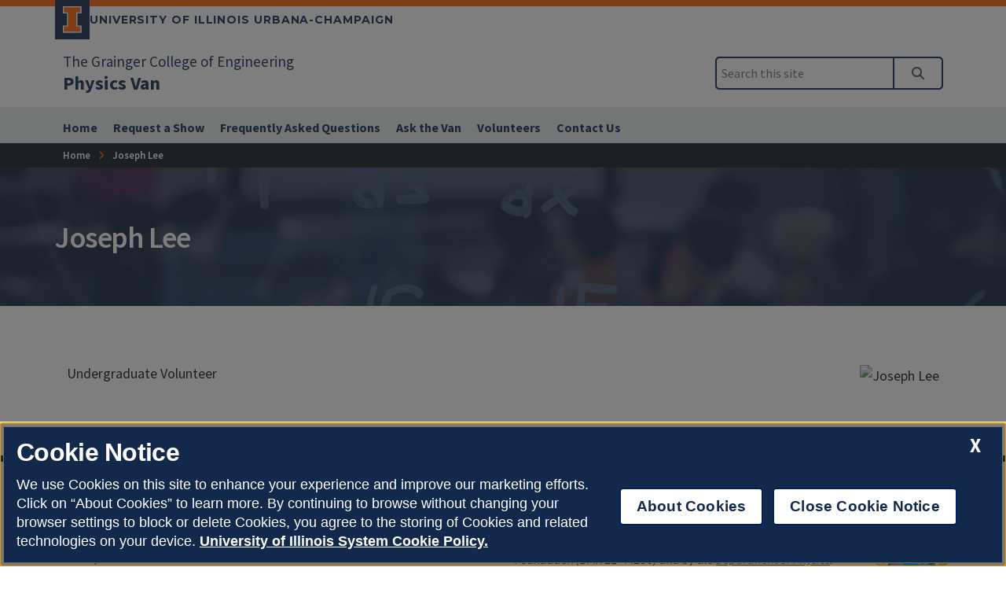

--- FILE ---
content_type: application/javascript
request_url: https://van.physics.illinois.edu/js/scripts.js?v=2026.01.23.1100
body_size: 322
content:

$(document).ready(function () {


	$("#copyurl").click(function (e) {
		e.preventDefault();
		var url = window.location.href;
		navigator.clipboard.writeText(url);


		// put spinner on copy button
		$("#copyurl").html('<i class="fa-solid fa-circle-notch fa-spin"></i>');
		setTimeout(function () { $("#copyurl").html('<i class="fa-solid fa-check-circle"></i>'); }, 300);
		setTimeout(function () { $("#copyurl").html('<i class="fa-solid fa-copy"></i>'); }, 1300);


	});


});

--- FILE ---
content_type: text/javascript; charset=utf-8
request_url: https://cdn.datatables.net/v/dt/dt-2.0.8/r-3.0.2/datatables.min.js
body_size: 33717
content:
/*
 * This combined file was created by the DataTables downloader builder:
 *   https://datatables.net/download
 *
 * To rebuild or modify this file with the latest versions of the included
 * software please visit:
 *   https://datatables.net/download/#dt/dt-2.0.8/r-3.0.2
 *
 * Included libraries:
 *  DataTables 2.0.8, Responsive 3.0.2
 */

/*! DataTables 2.0.8
 * © SpryMedia Ltd - datatables.net/license
 */
!function(n){"use strict";var a;"function"==typeof define&&define.amd?define(["jquery"],function(t){return n(t,window,document)}):"object"==typeof exports?(a=require("jquery"),"undefined"==typeof window?module.exports=function(t,e){return t=t||window,e=e||a(t),n(e,t,t.document)}:module.exports=n(a,window,window.document)):window.DataTable=n(jQuery,window,document)}(function(V,q,_){"use strict";function g(t){var e=parseInt(t,10);return!isNaN(e)&&isFinite(t)?e:null}function o(t,e,n){var a=typeof t,r="string"==a;return"number"==a||"bigint"==a||!!y(t)||(e&&r&&(t=R(t,e)),n&&r&&(t=t.replace(P,"")),!isNaN(parseFloat(t))&&isFinite(t))}function l(t,e,n){var a;return!!y(t)||("string"!=typeof t||!t.match(/<(input|select)/i))&&(y(a=t)||"string"==typeof a)&&!!o(I(t),e,n)||null}function v(t,e,n,a){var r=[],o=0,i=e.length;if(void 0!==a)for(;o<i;o++)t[e[o]][n]&&r.push(t[e[o]][n][a]);else for(;o<i;o++)t[e[o]]&&r.push(t[e[o]][n]);return r}function h(t,e){var n,a=[];void 0===e?(e=0,n=t):(n=e,e=t);for(var r=e;r<n;r++)a.push(r);return a}function b(t){for(var e=[],n=0,a=t.length;n<a;n++)t[n]&&e.push(t[n]);return e}var C,U,e,t,$=function(t,H){var W,X,B;return $.factory(t,H)?$:this instanceof $?V(t).DataTable(H):(X=void 0===(H=t),B=(W=this).length,X&&(H={}),this.api=function(){return new U(this)},this.each(function(){var n=1<B?Zt({},H,!0):H,a=0,t=this.getAttribute("id"),r=!1,e=$.defaults,o=V(this);if("table"!=this.nodeName.toLowerCase())Z(null,0,"Non-table node initialisation ("+this.nodeName+")",2);else{V(this).trigger("options.dt",n),nt(e),at(e.column),z(e,e,!0),z(e.column,e.column,!0),z(e,V.extend(n,o.data()),!0);for(var i=$.settings,a=0,l=i.length;a<l;a++){var s=i[a];if(s.nTable==this||s.nTHead&&s.nTHead.parentNode==this||s.nTFoot&&s.nTFoot.parentNode==this){var E=(void 0!==n.bRetrieve?n:e).bRetrieve,k=(void 0!==n.bDestroy?n:e).bDestroy;if(X||E)return s.oInstance;if(k){new $.Api(s).destroy();break}return void Z(s,0,"Cannot reinitialise DataTable",3)}if(s.sTableId==this.id){i.splice(a,1);break}}null!==t&&""!==t||(t="DataTables_Table_"+$.ext._unique++,this.id=t);var u=V.extend(!0,{},$.models.oSettings,{sDestroyWidth:o[0].style.width,sInstance:t,sTableId:t,colgroup:V("<colgroup>").prependTo(this),fastData:function(t,e,n){return G(u,t,e,n)}}),t=(u.nTable=this,u.oInit=n,i.push(u),u.api=new U(u),u.oInstance=1===W.length?W:o.dataTable(),nt(n),n.aLengthMenu&&!n.iDisplayLength&&(n.iDisplayLength=Array.isArray(n.aLengthMenu[0])?n.aLengthMenu[0][0]:V.isPlainObject(n.aLengthMenu[0])?n.aLengthMenu[0].value:n.aLengthMenu[0]),n=Zt(V.extend(!0,{},e),n),Q(u.oFeatures,n,["bPaginate","bLengthChange","bFilter","bSort","bSortMulti","bInfo","bProcessing","bAutoWidth","bSortClasses","bServerSide","bDeferRender"]),Q(u,n,["ajax","fnFormatNumber","sServerMethod","aaSorting","aaSortingFixed","aLengthMenu","sPaginationType","iStateDuration","bSortCellsTop","iTabIndex","sDom","fnStateLoadCallback","fnStateSaveCallback","renderer","searchDelay","rowId","caption","layout",["iCookieDuration","iStateDuration"],["oSearch","oPreviousSearch"],["aoSearchCols","aoPreSearchCols"],["iDisplayLength","_iDisplayLength"]]),Q(u.oScroll,n,[["sScrollX","sX"],["sScrollXInner","sXInner"],["sScrollY","sY"],["bScrollCollapse","bCollapse"]]),Q(u.oLanguage,n,"fnInfoCallback"),K(u,"aoDrawCallback",n.fnDrawCallback),K(u,"aoStateSaveParams",n.fnStateSaveParams),K(u,"aoStateLoadParams",n.fnStateLoadParams),K(u,"aoStateLoaded",n.fnStateLoaded),K(u,"aoRowCallback",n.fnRowCallback),K(u,"aoRowCreatedCallback",n.fnCreatedRow),K(u,"aoHeaderCallback",n.fnHeaderCallback),K(u,"aoFooterCallback",n.fnFooterCallback),K(u,"aoInitComplete",n.fnInitComplete),K(u,"aoPreDrawCallback",n.fnPreDrawCallback),u.rowIdFn=J(n.rowId),u),c=($.__browser||(P={},$.__browser=P,j=V("<div/>").css({position:"fixed",top:0,left:-1*q.pageXOffset,height:1,width:1,overflow:"hidden"}).append(V("<div/>").css({position:"absolute",top:1,left:1,width:100,overflow:"scroll"}).append(V("<div/>").css({width:"100%",height:10}))).appendTo("body"),p=j.children(),O=p.children(),P.barWidth=p[0].offsetWidth-p[0].clientWidth,P.bScrollbarLeft=1!==Math.round(O.offset().left),j.remove()),V.extend(t.oBrowser,$.__browser),t.oScroll.iBarWidth=$.__browser.barWidth,u.oClasses),d=(V.extend(c,$.ext.classes,n.oClasses),o.addClass(c.table),u.oFeatures.bPaginate||(n.iDisplayStart=0),void 0===u.iInitDisplayStart&&(u.iInitDisplayStart=n.iDisplayStart,u._iDisplayStart=n.iDisplayStart),u.oLanguage),f=(V.extend(!0,d,n.oLanguage),d.sUrl?(V.ajax({dataType:"json",url:d.sUrl,success:function(t){z(e.oLanguage,t),V.extend(!0,d,t,u.oInit.oLanguage),tt(u,null,"i18n",[u],!0),Et(u)},error:function(){Z(u,0,"i18n file loading error",21),Et(u)}}),r=!0):tt(u,null,"i18n",[u]),[]),h=this.getElementsByTagName("thead"),p=It(u,h[0]);if(n.aoColumns)f=n.aoColumns;else if(p.length)for(l=p[a=0].length;a<l;a++)f.push(null);for(a=0,l=f.length;a<l;a++)rt(u);var g,m,v,b,y,D,x,S=u,T=n.aoColumnDefs,w=f,M=p,_=function(t,e){ot(u,t,e)},C=S.aoColumns;if(w)for(g=0,m=w.length;g<m;g++)w[g]&&w[g].name&&(C[g].sName=w[g].name);if(T)for(g=T.length-1;0<=g;g--){var I=void 0!==(x=T[g]).target?x.target:void 0!==x.targets?x.targets:x.aTargets;for(Array.isArray(I)||(I=[I]),v=0,b=I.length;v<b;v++){var A=I[v];if("number"==typeof A&&0<=A){for(;C.length<=A;)rt(S);_(A,x)}else if("number"==typeof A&&A<0)_(C.length+A,x);else if("string"==typeof A)for(y=0,D=C.length;y<D;y++)"_all"===A?_(y,x):-1!==A.indexOf(":name")?C[y].sName===A.replace(":name","")&&_(y,x):M.forEach(function(t){t[y]&&(t=V(t[y].cell),A.match(/^[a-z][\w-]*$/i)&&(A="."+A),t.is(A))&&_(y,x)})}}if(w)for(g=0,m=w.length;g<m;g++)_(g,w[g]);var L,F,N,j,P=o.children("tbody").find("tr").eq(0),R=(P.length&&(L=function(t,e){return null!==t.getAttribute("data-"+e)?e:null},V(P[0]).children("th, td").each(function(t,e){var n,a=u.aoColumns[t];a||Z(u,0,"Incorrect column count",18),a.mData===t&&(n=L(e,"sort")||L(e,"order"),e=L(e,"filter")||L(e,"search"),null===n&&null===e||(a.mData={_:t+".display",sort:null!==n?t+".@data-"+n:void 0,type:null!==n?t+".@data-"+n:void 0,filter:null!==e?t+".@data-"+e:void 0},a._isArrayHost=!0,ot(u,t)))})),u.oFeatures),O=function(){if(void 0===n.aaSorting){var t=u.aaSorting;for(a=0,l=t.length;a<l;a++)t[a][1]=u.aoColumns[a].asSorting[0]}Yt(u),K(u,"aoDrawCallback",function(){(u.bSorted||"ssp"===et(u)||R.bDeferRender)&&Yt(u)});var e=o.children("caption"),e=(u.caption&&(e=0===e.length?V("<caption/>").appendTo(o):e).html(u.caption),e.length&&(e[0]._captionSide=e.css("caption-side"),u.captionNode=e[0]),0===h.length&&(h=V("<thead/>").appendTo(o)),u.nTHead=h[0],V("tr",h).addClass(c.thead.row),o.children("tbody")),e=(0===e.length&&(e=V("<tbody/>").insertAfter(h)),u.nTBody=e[0],o.children("tfoot"));if(0===e.length&&(e=V("<tfoot/>").appendTo(o)),u.nTFoot=e[0],V("tr",e).addClass(c.tfoot.row),n.aaData)for(a=0;a<n.aaData.length;a++)Y(u,n.aaData[a]);else"dom"==et(u)&&ut(u,V(u.nTBody).children("tr"));u.aiDisplay=u.aiDisplayMaster.slice(),!(u.bInitialised=!0)===r&&Et(u)};K(u,"aoDrawCallback",Gt),n.bStateSave?(R.bStateSave=!0,N=O,(F=u).oFeatures.bStateSave?void 0!==(j=F.fnStateLoadCallback.call(F.oInstance,F,function(t){Jt(F,t,N)}))&&Jt(F,j,N):N()):O()}}),W=null,this)},c=($.ext=C={buttons:{},classes:{},builder:"dt/dt-2.0.8/r-3.0.2",errMode:"alert",feature:[],features:{},search:[],selector:{cell:[],column:[],row:[]},legacy:{ajax:null},pager:{},renderer:{pageButton:{},header:{}},order:{},type:{className:{},detect:[],render:{},search:{},order:{}},_unique:0,fnVersionCheck:$.fnVersionCheck,iApiIndex:0,sVersion:$.version},V.extend(C,{afnFiltering:C.search,aTypes:C.type.detect,ofnSearch:C.type.search,oSort:C.type.order,afnSortData:C.order,aoFeatures:C.feature,oStdClasses:C.classes,oPagination:C.pager}),V.extend($.ext.classes,{container:"dt-container",empty:{row:"dt-empty"},info:{container:"dt-info"},length:{container:"dt-length",select:"dt-input"},order:{canAsc:"dt-orderable-asc",canDesc:"dt-orderable-desc",isAsc:"dt-ordering-asc",isDesc:"dt-ordering-desc",none:"dt-orderable-none",position:"sorting_"},processing:{container:"dt-processing"},scrolling:{body:"dt-scroll-body",container:"dt-scroll",footer:{self:"dt-scroll-foot",inner:"dt-scroll-footInner"},header:{self:"dt-scroll-head",inner:"dt-scroll-headInner"}},search:{container:"dt-search",input:"dt-input"},table:"dataTable",tbody:{cell:"",row:""},thead:{cell:"",row:""},tfoot:{cell:"",row:""},paging:{active:"current",button:"dt-paging-button",container:"dt-paging",disabled:"disabled"}}),{}),d=/[\r\n\u2028]/g,L=/<([^>]*>)/g,F=Math.pow(2,28),N=/^\d{2,4}[./-]\d{1,2}[./-]\d{1,2}([T ]{1}\d{1,2}[:.]\d{2}([.:]\d{2})?)?$/,j=new RegExp("(\\"+["/",".","*","+","?","|","(",")","[","]","{","}","\\","$","^","-"].join("|\\")+")","g"),P=/['\u00A0,$£€¥%\u2009\u202F\u20BD\u20a9\u20BArfkɃΞ]/gi,y=function(t){return!t||!0===t||"-"===t},R=function(t,e){return c[e]||(c[e]=new RegExp(Pt(e),"g")),"string"==typeof t&&"."!==e?t.replace(/\./g,"").replace(c[e],"."):t},f=function(t,e,n){var a=[],r=0,o=t.length;if(void 0!==n)for(;r<o;r++)t[r]&&t[r][e]&&a.push(t[r][e][n]);else for(;r<o;r++)t[r]&&a.push(t[r][e]);return a},I=function(t){if(t.length>F)throw new Error("Exceeded max str len");var e;for(t=t.replace(L,"");(t=(e=t).replace(/<script/i,""))!==e;);return e},u=function(t){return"string"==typeof(t=Array.isArray(t)?t.join(","):t)?t.replace(/&/g,"&amp;").replace(/</g,"&lt;").replace(/>/g,"&gt;").replace(/"/g,"&quot;"):t},O=function(t,e){var n;return"string"!=typeof t?t:(n=t.normalize("NFD")).length!==t.length?(!0===e?t+" ":"")+n.replace(/[\u0300-\u036f]/g,""):n},x=function(t){if(Array.from&&Set)return Array.from(new Set(t));if(function(t){if(!(t.length<2))for(var e=t.slice().sort(),n=e[0],a=1,r=e.length;a<r;a++){if(e[a]===n)return!1;n=e[a]}return!0}(t))return t.slice();var e,n,a,r=[],o=t.length,i=0;t:for(n=0;n<o;n++){for(e=t[n],a=0;a<i;a++)if(r[a]===e)continue t;r.push(e),i++}return r},E=function(t,e){if(Array.isArray(e))for(var n=0;n<e.length;n++)E(t,e[n]);else t.push(e);return t};function D(e,t){t&&t.split(" ").forEach(function(t){t&&e.classList.add(t)})}function k(e){var n,a,r={};V.each(e,function(t){(n=t.match(/^([^A-Z]+?)([A-Z])/))&&-1!=="a aa ai ao as b fn i m o s ".indexOf(n[1]+" ")&&(a=t.replace(n[0],n[2].toLowerCase()),r[a]=t,"o"===n[1])&&k(e[t])}),e._hungarianMap=r}function z(e,n,a){var r;e._hungarianMap||k(e),V.each(n,function(t){void 0===(r=e._hungarianMap[t])||!a&&void 0!==n[r]||("o"===r.charAt(0)?(n[r]||(n[r]={}),V.extend(!0,n[r],n[t]),z(e[r],n[r],a)):n[r]=n[t])})}$.util={diacritics:function(t,e){if("function"!=typeof t)return O(t,e);O=t},debounce:function(n,a){var r;return function(){var t=this,e=arguments;clearTimeout(r),r=setTimeout(function(){n.apply(t,e)},a||250)}},throttle:function(a,t){var r,o,i=void 0!==t?t:200;return function(){var t=this,e=+new Date,n=arguments;r&&e<r+i?(clearTimeout(o),o=setTimeout(function(){r=void 0,a.apply(t,n)},i)):(r=e,a.apply(t,n))}},escapeRegex:function(t){return t.replace(j,"\\$1")},set:function(a){var f;return V.isPlainObject(a)?$.util.set(a._):null===a?function(){}:"function"==typeof a?function(t,e,n){a(t,"set",e,n)}:"string"!=typeof a||-1===a.indexOf(".")&&-1===a.indexOf("[")&&-1===a.indexOf("(")?function(t,e){t[a]=e}:(f=function(t,e,n){for(var a,r,o,i,l=ft(n),n=l[l.length-1],s=0,u=l.length-1;s<u;s++){if("__proto__"===l[s]||"constructor"===l[s])throw new Error("Cannot set prototype values");if(a=l[s].match(dt),r=l[s].match(p),a){if(l[s]=l[s].replace(dt,""),t[l[s]]=[],(a=l.slice()).splice(0,s+1),i=a.join("."),Array.isArray(e))for(var c=0,d=e.length;c<d;c++)f(o={},e[c],i),t[l[s]].push(o);else t[l[s]]=e;return}r&&(l[s]=l[s].replace(p,""),t=t[l[s]](e)),null!==t[l[s]]&&void 0!==t[l[s]]||(t[l[s]]={}),t=t[l[s]]}n.match(p)?t[n.replace(p,"")](e):t[n.replace(dt,"")]=e},function(t,e){return f(t,e,a)})},get:function(r){var o,f;return V.isPlainObject(r)?(o={},V.each(r,function(t,e){e&&(o[t]=$.util.get(e))}),function(t,e,n,a){var r=o[e]||o._;return void 0!==r?r(t,e,n,a):t}):null===r?function(t){return t}:"function"==typeof r?function(t,e,n,a){return r(t,e,n,a)}:"string"!=typeof r||-1===r.indexOf(".")&&-1===r.indexOf("[")&&-1===r.indexOf("(")?function(t){return t[r]}:(f=function(t,e,n){var a,r,o;if(""!==n)for(var i=ft(n),l=0,s=i.length;l<s;l++){if(d=i[l].match(dt),a=i[l].match(p),d){if(i[l]=i[l].replace(dt,""),""!==i[l]&&(t=t[i[l]]),r=[],i.splice(0,l+1),o=i.join("."),Array.isArray(t))for(var u=0,c=t.length;u<c;u++)r.push(f(t[u],e,o));var d=d[0].substring(1,d[0].length-1);t=""===d?r:r.join(d);break}if(a)i[l]=i[l].replace(p,""),t=t[i[l]]();else{if(null===t||null===t[i[l]])return null;if(void 0===t||void 0===t[i[l]])return;t=t[i[l]]}}return t},function(t,e){return f(t,e,r)})},stripHtml:function(t){var e=typeof t;if("function"!=e)return"string"==e?I(t):t;I=t},escapeHtml:function(t){var e=typeof t;if("function"!=e)return"string"==e||Array.isArray(t)?u(t):t;u=t},unique:x};var r=function(t,e,n){void 0!==t[e]&&(t[n]=t[e])};function nt(t){r(t,"ordering","bSort"),r(t,"orderMulti","bSortMulti"),r(t,"orderClasses","bSortClasses"),r(t,"orderCellsTop","bSortCellsTop"),r(t,"order","aaSorting"),r(t,"orderFixed","aaSortingFixed"),r(t,"paging","bPaginate"),r(t,"pagingType","sPaginationType"),r(t,"pageLength","iDisplayLength"),r(t,"searching","bFilter"),"boolean"==typeof t.sScrollX&&(t.sScrollX=t.sScrollX?"100%":""),"boolean"==typeof t.scrollX&&(t.scrollX=t.scrollX?"100%":"");var e=t.aoSearchCols;if(e)for(var n=0,a=e.length;n<a;n++)e[n]&&z($.models.oSearch,e[n]);t.serverSide&&!t.searchDelay&&(t.searchDelay=400)}function at(t){r(t,"orderable","bSortable"),r(t,"orderData","aDataSort"),r(t,"orderSequence","asSorting"),r(t,"orderDataType","sortDataType");var e=t.aDataSort;"number"!=typeof e||Array.isArray(e)||(t.aDataSort=[e])}function rt(t){var e=$.defaults.column,n=t.aoColumns.length,e=V.extend({},$.models.oColumn,e,{aDataSort:e.aDataSort||[n],mData:e.mData||n,idx:n,searchFixed:{},colEl:V("<col>").attr("data-dt-column",n)}),e=(t.aoColumns.push(e),t.aoPreSearchCols);e[n]=V.extend({},$.models.oSearch,e[n])}function ot(t,e,n){function a(t){return"string"==typeof t&&-1!==t.indexOf("@")}var r=t.aoColumns[e],o=(null!=n&&(at(n),z($.defaults.column,n,!0),void 0===n.mDataProp||n.mData||(n.mData=n.mDataProp),n.sType&&(r._sManualType=n.sType),n.className&&!n.sClass&&(n.sClass=n.className),e=r.sClass,V.extend(r,n),Q(r,n,"sWidth","sWidthOrig"),e!==r.sClass&&(r.sClass=e+" "+r.sClass),void 0!==n.iDataSort&&(r.aDataSort=[n.iDataSort]),Q(r,n,"aDataSort")),r.mData),i=J(o);r.mRender&&Array.isArray(r.mRender)&&(n=(e=r.mRender.slice()).shift(),r.mRender=$.render[n].apply(q,e)),r._render=r.mRender?J(r.mRender):null;r._bAttrSrc=V.isPlainObject(o)&&(a(o.sort)||a(o.type)||a(o.filter)),r._setter=null,r.fnGetData=function(t,e,n){var a=i(t,e,void 0,n);return r._render&&e?r._render(a,e,t,n):a},r.fnSetData=function(t,e,n){return m(o)(t,e,n)},"number"==typeof o||r._isArrayHost||(t._rowReadObject=!0),t.oFeatures.bSort||(r.bSortable=!1)}function M(t){var e=t;if(e.oFeatures.bAutoWidth){var n,a,r=e.nTable,o=e.aoColumns,i=e.oScroll,l=i.sY,s=i.sX,i=i.sXInner,u=X(e,"bVisible"),c=r.getAttribute("width"),d=r.parentNode,f=r.style.width,f=(f&&-1!==f.indexOf("%")&&(c=f),tt(e,null,"column-calc",{visible:u},!1),V(r.cloneNode()).css("visibility","hidden").removeAttr("id")),h=(f.append("<tbody>"),V("<tr/>").appendTo(f.find("tbody")));for(f.append(V(e.nTHead).clone()).append(V(e.nTFoot).clone()),f.find("tfoot th, tfoot td").css("width",""),f.find("thead th, thead td").each(function(){var t=lt(e,this,!0,!1);t?(this.style.width=t,s&&V(this).append(V("<div/>").css({width:t,margin:0,padding:0,border:0,height:1}))):this.style.width=""}),n=0;n<u.length;n++){p=u[n],a=o[p];var p=function(t,e){var n=t.aoColumns[e];if(!n.maxLenString){for(var a,r="",o=-1,i=0,l=t.aiDisplayMaster.length;i<l;i++){var s=t.aiDisplayMaster[i],s=vt(t,s)[e],s=s&&"object"==typeof s&&s.nodeType?s.innerHTML:s+"";s=s.replace(/id=".*?"/g,"").replace(/name=".*?"/g,""),(a=I(s).replace(/&nbsp;/g," ")).length>o&&(r=s,o=a.length)}n.maxLenString=r}return n.maxLenString}(e,p),g=C.type.className[a.sType],m=p+a.sContentPadding,p=-1===p.indexOf("<")?_.createTextNode(m):m;V("<td/>").addClass(g).addClass(a.sClass).append(p).appendTo(h)}V("[name]",f).removeAttr("name");var v=V("<div/>").css(s||l?{position:"absolute",top:0,left:0,height:1,right:0,overflow:"hidden"}:{}).append(f).appendTo(d),b=(s&&i?f.width(i):s?(f.css("width","auto"),f.removeAttr("width"),f.width()<d.clientWidth&&c&&f.width(d.clientWidth)):l?f.width(d.clientWidth):c&&f.width(c),0),y=f.find("tbody tr").eq(0).children();for(n=0;n<u.length;n++){var D=y[n].getBoundingClientRect().width;b+=D,o[u[n]].sWidth=A(D)}r.style.width=A(b),v.remove(),c&&(r.style.width=A(c)),!c&&!s||e._reszEvt||(V(q).on("resize.DT-"+e.sInstance,$.util.throttle(function(){e.bDestroying||M(e)})),e._reszEvt=!0)}for(var x=t,S=x.aoColumns,T=0;T<S.length;T++){var w=lt(x,[T],!1,!1);S[T].colEl.css("width",w)}i=t.oScroll;""===i.sY&&""===i.sX||Xt(t),tt(t,null,"column-sizing",[t])}function H(t,e){t=X(t,"bVisible");return"number"==typeof t[e]?t[e]:null}function T(t,e){t=X(t,"bVisible").indexOf(e);return-1!==t?t:null}function W(t){var e=t.aoHeader,n=t.aoColumns,a=0;if(e.length)for(var r=0,o=e[0].length;r<o;r++)n[r].bVisible&&"none"!==V(e[0][r].cell).css("display")&&a++;return a}function X(t,n){var a=[];return t.aoColumns.map(function(t,e){t[n]&&a.push(e)}),a}function B(t){for(var e,n,a,r,o,i,l,s=t.aoColumns,u=t.aoData,c=$.ext.type.detect,d=0,f=s.length;d<f;d++){if(l=[],!(o=s[d]).sType&&o._sManualType)o.sType=o._sManualType;else if(!o.sType){for(e=0,n=c.length;e<n;e++){for(a=0,r=u.length;a<r;a++)if(u[a]){if(void 0===l[a]&&(l[a]=G(t,a,d,"type")),!(i=c[e](l[a],t))&&e!==c.length-2)break;if("html"===i&&!y(l[a]))break}if(i){o.sType=i;break}}o.sType||(o.sType="string")}var h=C.type.className[o.sType],h=(h&&(it(t.aoHeader,d,h),it(t.aoFooter,d,h)),C.type.render[o.sType]);if(h&&!o._render){o._render=$.util.get(h),p=b=v=m=g=void 0;for(var p,g=t,m=d,v=g.aoData,b=0;b<v.length;b++)v[b].nTr&&(p=G(g,b,m,"display"),v[b].displayData[m]=p,ct(v[b].anCells[m],p))}}}function it(t,e,n){t.forEach(function(t){t[e]&&t[e].unique&&D(t[e].cell,n)})}function lt(t,e,n,a){Array.isArray(e)||(e=st(e));for(var r,o=0,i=t.aoColumns,l=0,s=e.length;l<s;l++){var u=i[e[l]],c=n?u.sWidthOrig:u.sWidth;if(a||!1!==u.bVisible){if(null==c)return null;"number"==typeof c?(r="px",o+=c):(u=c.match(/([\d\.]+)([^\d]*)/))&&(o+=+u[1],r=3===u.length?u[2]:"px")}}return o+r}function st(t){t=V(t).closest("[data-dt-column]").attr("data-dt-column");return t?t.split(",").map(function(t){return+t}):[]}function Y(t,e,n,a){for(var r=t.aoData.length,o=V.extend(!0,{},$.models.oRow,{src:n?"dom":"data",idx:r}),i=(o._aData=e,t.aoData.push(o),t.aoColumns),l=0,s=i.length;l<s;l++)i[l].sType=null;t.aiDisplayMaster.push(r);e=t.rowIdFn(e);return void 0!==e&&(t.aIds[e]=o),!n&&t.oFeatures.bDeferRender||bt(t,r,n,a),r}function ut(n,t){var a;return(t=t instanceof V?t:V(t)).map(function(t,e){return a=mt(n,e),Y(n,a.data,e,a.cells)})}function G(t,e,n,a){"search"===a?a="filter":"order"===a&&(a="sort");var r=t.aoData[e];if(r){var o=t.iDraw,i=t.aoColumns[n],r=r._aData,l=i.sDefaultContent,s=i.fnGetData(r,a,{settings:t,row:e,col:n});if(void 0===(s="display"!==a&&s&&"object"==typeof s&&s.nodeName?s.innerHTML:s))return t.iDrawError!=o&&null===l&&(Z(t,0,"Requested unknown parameter "+("function"==typeof i.mData?"{function}":"'"+i.mData+"'")+" for row "+e+", column "+n,4),t.iDrawError=o),l;if(s!==r&&null!==s||null===l||void 0===a){if("function"==typeof s)return s.call(r)}else s=l;return null===s&&"display"===a?"":s="filter"===a&&(e=$.ext.type.search)[i.sType]?e[i.sType](s):s}}function ct(t,e){e&&"object"==typeof e&&e.nodeName?V(t).empty().append(e):t.innerHTML=e}var dt=/\[.*?\]$/,p=/\(\)$/;function ft(t){return(t.match(/(\\.|[^.])+/g)||[""]).map(function(t){return t.replace(/\\\./g,".")})}var J=$.util.get,m=$.util.set;function ht(t){return f(t.aoData,"_aData")}function pt(t){t.aoData.length=0,t.aiDisplayMaster.length=0,t.aiDisplay.length=0,t.aIds={}}function gt(t,e,n,a){var r,o,i=t.aoData[e];if(i._aSortData=null,i._aFilterData=null,i.displayData=null,"dom"!==n&&(n&&"auto"!==n||"dom"!==i.src)){var l=i.anCells,s=vt(t,e);if(l)if(void 0!==a)ct(l[a],s[a]);else for(r=0,o=l.length;r<o;r++)ct(l[r],s[r])}else i._aData=mt(t,i,a,void 0===a?void 0:i._aData).data;var u=t.aoColumns;if(void 0!==a)u[a].sType=null,u[a].maxLenString=null;else{for(r=0,o=u.length;r<o;r++)u[r].sType=null,u[r].maxLenString=null;yt(t,i)}}function mt(t,e,n,a){function r(t,e){var n;"string"==typeof t&&-1!==(n=t.indexOf("@"))&&(n=t.substring(n+1),m(t)(a,e.getAttribute(n)))}function o(t){void 0!==n&&n!==d||(l=f[d],s=t.innerHTML.trim(),l&&l._bAttrSrc?(m(l.mData._)(a,s),r(l.mData.sort,t),r(l.mData.type,t),r(l.mData.filter,t)):h?(l._setter||(l._setter=m(l.mData)),l._setter(a,s)):a[d]=s),d++}var i,l,s,u=[],c=e.firstChild,d=0,f=t.aoColumns,h=t._rowReadObject;a=void 0!==a?a:h?{}:[];if(c)for(;c;)"TD"!=(i=c.nodeName.toUpperCase())&&"TH"!=i||(o(c),u.push(c)),c=c.nextSibling;else for(var p=0,g=(u=e.anCells).length;p<g;p++)o(u[p]);var e=e.firstChild?e:e.nTr;return e&&(e=e.getAttribute("id"))&&m(t.rowId)(a,e),{data:a,cells:u}}function vt(t,e){var n=t.aoData[e],a=t.aoColumns;if(!n.displayData){n.displayData=[];for(var r=0,o=a.length;r<o;r++)n.displayData.push(G(t,e,r,"display"))}return n.displayData}function bt(t,e,n,a){var r,o,i,l,s,u,c=t.aoData[e],d=c._aData,f=[],h=t.oClasses.tbody.row;if(null===c.nTr){for(r=n||_.createElement("tr"),c.nTr=r,c.anCells=f,D(r,h),r._DT_RowIndex=e,yt(t,c),l=0,s=t.aoColumns.length;l<s;l++){i=t.aoColumns[l],(o=(u=!n||!a[l])?_.createElement(i.sCellType):a[l])||Z(t,0,"Incorrect column count",18),o._DT_CellIndex={row:e,column:l},f.push(o);var p=vt(t,e);!u&&(!i.mRender&&i.mData===l||V.isPlainObject(i.mData)&&i.mData._===l+".display")||ct(o,p[l]),i.bVisible&&u?r.appendChild(o):i.bVisible||u||o.parentNode.removeChild(o),i.fnCreatedCell&&i.fnCreatedCell.call(t.oInstance,o,G(t,e,l),d,e,l)}tt(t,"aoRowCreatedCallback","row-created",[r,d,e,f])}else D(c.nTr,h)}function yt(t,e){var n=e.nTr,a=e._aData;n&&((t=t.rowIdFn(a))&&(n.id=t),a.DT_RowClass&&(t=a.DT_RowClass.split(" "),e.__rowc=e.__rowc?x(e.__rowc.concat(t)):t,V(n).removeClass(e.__rowc.join(" ")).addClass(a.DT_RowClass)),a.DT_RowAttr&&V(n).attr(a.DT_RowAttr),a.DT_RowData)&&V(n).data(a.DT_RowData)}function Dt(t,e){var n,a=t.oClasses,r=t.aoColumns,o="header"===e?t.nTHead:t.nTFoot,i="header"===e?"sTitle":e;if(o){if(("header"===e||f(t.aoColumns,i).join(""))&&1===(n=(n=V("tr",o)).length?n:V("<tr/>").appendTo(o)).length)for(var l=V("td, th",n).length,s=r.length;l<s;l++)V("<th/>").html(r[l][i]||"").appendTo(n);var u=It(t,o,!0);"header"===e?t.aoHeader=u:t.aoFooter=u,V(o).children("tr").attr("role","row"),V(o).children("tr").children("th, td").each(function(){te(t,e)(t,V(this),a)})}}function xt(t,e,n){var a,r,o,i,l,s=[],u=[],c=t.aoColumns,t=c.length;if(e){for(n=n||h(t).filter(function(t){return c[t].bVisible}),a=0;a<e.length;a++)s[a]=e[a].slice().filter(function(t,e){return n.includes(e)}),u.push([]);for(a=0;a<s.length;a++)for(r=0;r<s[a].length;r++)if(l=i=1,void 0===u[a][r]){for(o=s[a][r].cell;void 0!==s[a+i]&&s[a][r].cell==s[a+i][r].cell;)u[a+i][r]=null,i++;for(;void 0!==s[a][r+l]&&s[a][r].cell==s[a][r+l].cell;){for(var d=0;d<i;d++)u[a+d][r+l]=null;l++}var f=V("span.dt-column-title",o);u[a][r]={cell:o,colspan:l,rowspan:i,title:(f.length?f:V(o)).html()}}return u}}function St(t,e){for(var n,a,r=xt(t,e),o=0;o<e.length;o++){if(n=e[o].row)for(;a=n.firstChild;)n.removeChild(a);for(var i=0;i<r[o].length;i++){var l=r[o][i];l&&V(l.cell).appendTo(n).attr("rowspan",l.rowspan).attr("colspan",l.colspan)}}}function S(t,e){if(r="ssp"==et(s=t),void 0!==(i=s.iInitDisplayStart)&&-1!==i&&(s._iDisplayStart=!r&&i>=s.fnRecordsDisplay()?0:i,s.iInitDisplayStart=-1),-1!==tt(t,"aoPreDrawCallback","preDraw",[t]).indexOf(!1))w(t,!1);else{var l,n=[],a=0,r="ssp"==et(t),o=t.aiDisplay,i=t._iDisplayStart,s=t.fnDisplayEnd(),u=t.aoColumns,c=V(t.nTBody);if(t.bDrawing=!0,r){if(!t.bDestroying&&!e)return 0===t.iDraw&&c.empty().append(Tt(t)),(l=t).iDraw++,w(l,!0),void At(l,function(e){function n(t,e){return"function"==typeof a[t][e]?"function":a[t][e]}var a=e.aoColumns,t=e.oFeatures,r=e.oPreviousSearch,o=e.aoPreSearchCols;return{draw:e.iDraw,columns:a.map(function(e,t){return{data:n(t,"mData"),name:e.sName,searchable:e.bSearchable,orderable:e.bSortable,search:{value:o[t].search,regex:o[t].regex,fixed:Object.keys(e.searchFixed).map(function(t){return{name:t,term:e.searchFixed[t].toString()}})}}}),order:$t(e).map(function(t){return{column:t.col,dir:t.dir,name:n(t.col,"sName")}}),start:e._iDisplayStart,length:t.bPaginate?e._iDisplayLength:-1,search:{value:r.search,regex:r.regex,fixed:Object.keys(e.searchFixed).map(function(t){return{name:t,term:e.searchFixed[t].toString()}})}}}(l),function(t){var e=l,n=Lt(e,t=t),a=Ft(e,"draw",t),r=Ft(e,"recordsTotal",t),t=Ft(e,"recordsFiltered",t);if(void 0!==a){if(+a<e.iDraw)return;e.iDraw=+a}n=n||[],pt(e),e._iRecordsTotal=parseInt(r,10),e._iRecordsDisplay=parseInt(t,10);for(var o=0,i=n.length;o<i;o++)Y(e,n[o]);e.aiDisplay=e.aiDisplayMaster.slice(),S(e,!0),kt(e),w(e,!1)})}else t.iDraw++;if(0!==o.length)for(var d=r?t.aoData.length:s,f=r?0:i;f<d;f++){for(var h=o[f],p=t.aoData[h],g=(null===p.nTr&&bt(t,h),p.nTr),m=0;m<u.length;m++){var v=u[m],b=p.anCells[m];D(b,C.type.className[v.sType]),D(b,v.sClass),D(b,t.oClasses.tbody.cell)}tt(t,"aoRowCallback",null,[g,p._aData,a,f,h]),n.push(g),a++}else n[0]=Tt(t);tt(t,"aoHeaderCallback","header",[V(t.nTHead).children("tr")[0],ht(t),i,s,o]),tt(t,"aoFooterCallback","footer",[V(t.nTFoot).children("tr")[0],ht(t),i,s,o]),c[0].replaceChildren?c[0].replaceChildren.apply(c[0],n):(c.children().detach(),c.append(V(n))),V(t.nTableWrapper).toggleClass("dt-empty-footer",0===V("tr",t.nTFoot).length),tt(t,"aoDrawCallback","draw",[t],!0),t.bSorted=!1,t.bFiltered=!1,t.bDrawing=!1}}function s(t,e,n){var a=t.oFeatures,r=a.bSort,a=a.bFilter;void 0!==n&&!0!==n||(r&&zt(t),a?Nt(t,t.oPreviousSearch):t.aiDisplay=t.aiDisplayMaster.slice()),!0!==e&&(t._iDisplayStart=0),t._drawHold=e,S(t),t._drawHold=!1}function Tt(t){var e=t.oLanguage,n=e.sZeroRecords,a=et(t);return t.iDraw<1&&"ssp"===a||t.iDraw<=1&&"ajax"===a?n=e.sLoadingRecords:e.sEmptyTable&&0===t.fnRecordsTotal()&&(n=e.sEmptyTable),V("<tr/>").append(V("<td />",{colSpan:W(t),class:t.oClasses.empty.row}).html(n))[0]}function wt(t,e,n){for(var i={},a=(V.each(e,function(t,e){if(null!==e){var t=t.replace(/([A-Z])/g," $1").split(" "),n=(i[t[0]]||(i[t[0]]={}),1===t.length?"full":t[1].toLowerCase()),a=i[t[0]],r=function(e,n){V.isPlainObject(n)?Object.keys(n).map(function(t){e.push({feature:t,opts:n[t]})}):e.push(n)};if(a[n]&&a[n].contents||(a[n]={contents:[]}),Array.isArray(e))for(var o=0;o<e.length;o++)r(a[n].contents,e[o]);else r(a[n].contents,e);Array.isArray(a[n].contents)||(a[n].contents=[a[n].contents])}}),Object.keys(i).map(function(t){return 0!==t.indexOf(n)?null:{name:t,val:i[t]}}).filter(function(t){return null!==t})),r=(a.sort(function(t,e){t=+t.name.replace(/[^0-9]/g,"");return+e.name.replace(/[^0-9]/g,"")-t}),"bottom"===n&&a.reverse(),[]),o=0,l=a.length;o<l;o++)a[o].val.full&&(r.push({full:a[o].val.full}),_t(t,r[r.length-1]),delete a[o].val.full),Object.keys(a[o].val).length&&(r.push(a[o].val),_t(t,r[r.length-1]));return r}function _t(o,i){function l(t,e){return C.features[t]||Z(o,0,"Unknown feature: "+t),C.features[t].apply(this,[o,e])}V.each(i,function(t){for(var e,n=i[t].contents,a=0,r=n.length;a<r;a++)n[a]&&("string"==typeof n[a]?n[a]=l(n[a],null):V.isPlainObject(n[a])?n[a]=l(n[a].feature,n[a].opts):"function"==typeof n[a].node?n[a]=n[a].node(o):"function"==typeof n[a]&&(e=n[a](o),n[a]="function"==typeof e.node?e.node():e))})}function Ct(e){var a,t=e.oClasses,n=V(e.nTable),r=V("<div/>").attr({id:e.sTableId+"_wrapper",class:t.container}).insertBefore(n);if(e.nTableWrapper=r[0],e.sDom)for(var o,i,l,s,u,c,d=e,t=e.sDom,f=r,h=t.match(/(".*?")|('.*?')|./g),p=0;p<h.length;p++)o=null,"<"==(i=h[p])?(l=V("<div/>"),"'"!=(s=h[p+1])[0]&&'"'!=s[0]||(s=s.replace(/['"]/g,""),u="",-1!=s.indexOf(".")?(c=s.split("."),u=c[0],c=c[1]):"#"==s[0]?u=s:c=s,l.attr("id",u.substring(1)).addClass(c),p++),f.append(l),f=l):">"==i?f=f.parent():"t"==i?o=Wt(d):$.ext.feature.forEach(function(t){i==t.cFeature&&(o=t.fnInit(d))}),o&&f.append(o);else{var n=wt(e,e.layout,"top"),t=wt(e,e.layout,"bottom"),g=te(e,"layout");n.forEach(function(t){g(e,r,t)}),g(e,r,{full:{table:!0,contents:[Wt(e)]}}),t.forEach(function(t){g(e,r,t)})}var n=e,t=n.nTable,m=""!==n.oScroll.sX||""!==n.oScroll.sY;n.oFeatures.bProcessing&&(a=V("<div/>",{id:n.sTableId+"_processing",class:n.oClasses.processing.container,role:"status"}).html(n.oLanguage.sProcessing).append("<div><div></div><div></div><div></div><div></div></div>"),m?a.prependTo(V("div.dt-scroll",n.nTableWrapper)):a.insertBefore(t),V(t).on("processing.dt.DT",function(t,e,n){a.css("display",n?"block":"none")}))}function It(t,e,n){for(var a,r,o,i,l,s,u=t.aoColumns,c=V(e).children("tr"),d=e&&"thead"===e.nodeName.toLowerCase(),f=[],h=0,p=c.length;h<p;h++)f.push([]);for(h=0,p=c.length;h<p;h++)for(r=(a=c[h]).firstChild;r;){if("TD"==r.nodeName.toUpperCase()||"TH"==r.nodeName.toUpperCase()){var g,m,v,b,y,D=[];for(b=(b=+r.getAttribute("colspan"))&&0!=b&&1!=b?b:1,y=(y=+r.getAttribute("rowspan"))&&0!=y&&1!=y?y:1,l=function(t,e,n){for(var a=t[e];a[n];)n++;return n}(f,h,0),s=1==b,n&&(s&&(ot(t,l,V(r).data()),g=u[l],m=r.getAttribute("width")||null,(v=r.style.width.match(/width:\s*(\d+[pxem%]+)/))&&(m=v[1]),g.sWidthOrig=g.sWidth||m,d?(null===g.sTitle||g.autoTitle||(r.innerHTML=g.sTitle),!g.sTitle&&s&&(g.sTitle=I(r.innerHTML),g.autoTitle=!0)):g.footer&&(r.innerHTML=g.footer),g.ariaTitle||(g.ariaTitle=V(r).attr("aria-label")||g.sTitle),g.className)&&V(r).addClass(g.className),0===V("span.dt-column-title",r).length&&V("<span>").addClass("dt-column-title").append(r.childNodes).appendTo(r),d)&&0===V("span.dt-column-order",r).length&&V("<span>").addClass("dt-column-order").appendTo(r),i=0;i<b;i++){for(o=0;o<y;o++)f[h+o][l+i]={cell:r,unique:s},f[h+o].row=a;D.push(l+i)}r.setAttribute("data-dt-column",x(D).join(","))}r=r.nextSibling}return f}function At(n,t,a){function e(t){var e=n.jqXHR?n.jqXHR.status:null;(null===t||"number"==typeof e&&204==e)&&Lt(n,t={},[]),(e=t.error||t.sError)&&Z(n,0,e),n.json=t,tt(n,null,"xhr",[n,t,n.jqXHR],!0),a(t)}var r,o=n.ajax,i=n.oInstance,l=(V.isPlainObject(o)&&o.data&&(l="function"==typeof(r=o.data)?r(t,n):r,t="function"==typeof r&&l?l:V.extend(!0,t,l),delete o.data),{url:"string"==typeof o?o:"",data:t,success:e,dataType:"json",cache:!1,type:n.sServerMethod,error:function(t,e){-1===tt(n,null,"xhr",[n,null,n.jqXHR],!0).indexOf(!0)&&("parsererror"==e?Z(n,0,"Invalid JSON response",1):4===t.readyState&&Z(n,0,"Ajax error",7)),w(n,!1)}});V.isPlainObject(o)&&V.extend(l,o),n.oAjaxData=t,tt(n,null,"preXhr",[n,t,l],!0),"function"==typeof o?n.jqXHR=o.call(i,t,e,n):""===o.url?(i={},$.util.set(o.dataSrc)(i,[]),e(i)):(n.jqXHR=V.ajax(l),r&&(o.data=r))}function Lt(t,e,n){var a="data";if(V.isPlainObject(t.ajax)&&void 0!==t.ajax.dataSrc&&("string"==typeof(t=t.ajax.dataSrc)||"function"==typeof t?a=t:void 0!==t.data&&(a=t.data)),!n)return"data"===a?e.aaData||e[a]:""!==a?J(a)(e):e;m(a)(e,n)}function Ft(t,e,n){var t=V.isPlainObject(t.ajax)?t.ajax.dataSrc:null;return t&&t[e]?J(t[e])(n):(t="","draw"===e?t="sEcho":"recordsTotal"===e?t="iTotalRecords":"recordsFiltered"===e&&(t="iTotalDisplayRecords"),void 0!==n[t]?n[t]:n[e])}function Nt(n,t){var e=n.aoPreSearchCols;if(B(n),"ssp"!=et(n)){for(var a,r,o,i,l,s=n,u=s.aoColumns,c=s.aoData,d=0;d<c.length;d++)if(c[d]&&!(l=c[d])._aFilterData){for(o=[],a=0,r=u.length;a<r;a++)u[a].bSearchable?"string"!=typeof(i=null===(i=G(s,d,a,"filter"))?"":i)&&i.toString&&(i=i.toString()):i="",i.indexOf&&-1!==i.indexOf("&")&&(Rt.innerHTML=i,i=Ot?Rt.textContent:Rt.innerText),i.replace&&(i=i.replace(/[\r\n\u2028]/g,"")),o.push(i);l._aFilterData=o,l._sFilterRow=o.join("  "),0}n.aiDisplay=n.aiDisplayMaster.slice(),jt(n.aiDisplay,n,t.search,t),V.each(n.searchFixed,function(t,e){jt(n.aiDisplay,n,e,{})});for(var f=0;f<e.length;f++){var h=e[f];jt(n.aiDisplay,n,h.search,h,f),V.each(n.aoColumns[f].searchFixed,function(t,e){jt(n.aiDisplay,n,e,{},f)})}for(var p,g,m=n,v=$.ext.search,b=m.aiDisplay,y=0,D=v.length;y<D;y++){for(var x=[],S=0,T=b.length;S<T;S++)g=b[S],p=m.aoData[g],v[y](m,p._aFilterData,g,p._aData,S)&&x.push(g);b.length=0,b.push.apply(b,x)}}n.bFiltered=!0,tt(n,null,"search",[n])}function jt(t,e,n,a,r){if(""!==n){for(var o=0,i=[],l="function"==typeof n?n:null,s=n instanceof RegExp?n:l?null:function(t,e){var a=[],e=V.extend({},{boundary:!1,caseInsensitive:!0,exact:!1,regex:!1,smart:!0},e);"string"!=typeof t&&(t=t.toString());if(t=O(t),e.exact)return new RegExp("^"+Pt(t)+"$",e.caseInsensitive?"i":"");{var n,r,o;t=e.regex?t:Pt(t),e.smart&&(n=(t.match(/!?["\u201C][^"\u201D]+["\u201D]|[^ ]+/g)||[""]).map(function(t){var e,n=!1;return"!"===t.charAt(0)&&(n=!0,t=t.substring(1)),'"'===t.charAt(0)?t=(e=t.match(/^"(.*)"$/))?e[1]:t:"“"===t.charAt(0)&&(t=(e=t.match(/^\u201C(.*)\u201D$/))?e[1]:t),n&&(1<t.length&&a.push("(?!"+t+")"),t=""),t.replace(/"/g,"")}),r=a.length?a.join(""):"",o=e.boundary?"\\b":"",t="^(?=.*?"+o+n.join(")(?=.*?"+o)+")("+r+".)*$")}return new RegExp(t,e.caseInsensitive?"i":"")}(n,a),o=0;o<t.length;o++){var u=e.aoData[t[o]],c=void 0===r?u._sFilterRow:u._aFilterData[r];(l&&l(c,u._aData,t[o],r)||s&&s.test(c))&&i.push(t[o])}for(t.length=i.length,o=0;o<i.length;o++)t[o]=i[o]}}var Pt=$.util.escapeRegex,Rt=V("<div>")[0],Ot=void 0!==Rt.textContent;function Et(n){var a,t,e,r,o,i,l=n.iInitDisplayStart;n.bInitialised?(Dt(n,"header"),Dt(n,"footer"),St(n,n.aoHeader),St(n,n.aoFooter),Ct(n),e=(t=n).nTHead,i=e.querySelectorAll("tr"),r=t.bSortCellsTop,o=':not([data-dt-order="disable"]):not([data-dt-order="icon-only"])',!0===r?e=i[0]:!1===r&&(e=i[i.length-1]),Vt(t,e,e===t.nTHead?"tr"+o+" th"+o+", tr"+o+" td"+o:"th"+o+", td"+o),Ut(t,r=[],t.aaSorting),t.aaSorting=r,Bt(n),w(n,!0),tt(n,null,"preInit",[n],!0),s(n),"ssp"!=(i=et(n))&&("ajax"==i?At(n,{},function(t){var e=Lt(n,t);for(a=0;a<e.length;a++)Y(n,e[a]);n.iInitDisplayStart=l,s(n),w(n,!1),kt(n)}):(kt(n),w(n,!1)))):setTimeout(function(){Et(n)},200)}function kt(t){var e;t._bInitComplete||(e=[t,t.json],t._bInitComplete=!0,M(t),tt(t,null,"plugin-init",e,!0),tt(t,"aoInitComplete","init",e,!0))}function Mt(t,e){e=parseInt(e,10);t._iDisplayLength=e,Kt(t),tt(t,null,"length",[t,e])}function Ht(t,e,n){var a=t._iDisplayStart,r=t._iDisplayLength,o=t.fnRecordsDisplay();if(0===o||-1===r)a=0;else if("number"==typeof e)o<(a=e*r)&&(a=0);else if("first"==e)a=0;else if("previous"==e)(a=0<=r?a-r:0)<0&&(a=0);else if("next"==e)a+r<o&&(a+=r);else if("last"==e)a=Math.floor((o-1)/r)*r;else{if("ellipsis"===e)return;Z(t,0,"Unknown paging action: "+e,5)}o=t._iDisplayStart!==a;t._iDisplayStart=a,tt(t,null,o?"page":"page-nc",[t]),o&&n&&S(t)}function w(t,e){tt(t,null,"processing",[t,e])}function Wt(t){var e,n,a,r,o,i,l,s,u,c,d,f,h,p=V(t.nTable),g=t.oScroll;return""===g.sX&&""===g.sY?t.nTable:(e=g.sX,n=g.sY,a=t.oClasses.scrolling,o=(r=t.captionNode)?r._captionSide:null,u=V(p[0].cloneNode(!1)),i=V(p[0].cloneNode(!1)),c=function(t){return t?A(t):null},(l=p.children("tfoot")).length||(l=null),u=V(s="<div/>",{class:a.container}).append(V(s,{class:a.header.self}).css({overflow:"hidden",position:"relative",border:0,width:e?c(e):"100%"}).append(V(s,{class:a.header.inner}).css({"box-sizing":"content-box",width:g.sXInner||"100%"}).append(u.removeAttr("id").css("margin-left",0).append("top"===o?r:null).append(p.children("thead"))))).append(V(s,{class:a.body}).css({position:"relative",overflow:"auto",width:c(e)}).append(p)),l&&u.append(V(s,{class:a.footer.self}).css({overflow:"hidden",border:0,width:e?c(e):"100%"}).append(V(s,{class:a.footer.inner}).append(i.removeAttr("id").css("margin-left",0).append("bottom"===o?r:null).append(p.children("tfoot"))))),c=u.children(),d=c[0],f=c[1],h=l?c[2]:null,V(f).on("scroll.DT",function(){var t=this.scrollLeft;d.scrollLeft=t,l&&(h.scrollLeft=t)}),V("th, td",d).on("focus",function(){var t=d.scrollLeft;f.scrollLeft=t,l&&(f.scrollLeft=t)}),V(f).css("max-height",n),g.bCollapse||V(f).css("height",n),t.nScrollHead=d,t.nScrollBody=f,t.nScrollFoot=h,t.aoDrawCallback.push(Xt),u[0])}function Xt(e){var t=e.oScroll.iBarWidth,n=V(e.nScrollHead).children("div"),a=n.children("table"),r=e.nScrollBody,o=V(r),i=V(e.nScrollFoot).children("div"),l=i.children("table"),s=V(e.nTHead),u=V(e.nTable),c=e.nTFoot&&V("th, td",e.nTFoot).length?V(e.nTFoot):null,d=e.oBrowser,f=r.scrollHeight>r.clientHeight;if(e.scrollBarVis!==f&&void 0!==e.scrollBarVis)e.scrollBarVis=f,M(e);else{if(e.scrollBarVis=f,u.children("thead, tfoot").remove(),(f=s.clone().prependTo(u)).find("th, td").removeAttr("tabindex"),f.find("[id]").removeAttr("id"),c&&(m=c.clone().prependTo(u)).find("[id]").removeAttr("id"),e.aiDisplay.length)for(var h=u.children("tbody").eq(0).children("tr").eq(0).children("th, td").map(function(t){return{idx:H(e,t),width:V(this).outerWidth()}}),p=0;p<h.length;p++){var g=e.aoColumns[h[p].idx].colEl[0];g.style.width.replace("px","")!==h[p].width&&(g.style.width=h[p].width+"px")}a.find("colgroup").remove(),a.append(e.colgroup.clone()),c&&(l.find("colgroup").remove(),l.append(e.colgroup.clone())),V("th, td",f).each(function(){V(this.childNodes).wrapAll('<div class="dt-scroll-sizing">')}),c&&V("th, td",m).each(function(){V(this.childNodes).wrapAll('<div class="dt-scroll-sizing">')});var s=Math.floor(u.height())>r.clientHeight||"scroll"==o.css("overflow-y"),f="padding"+(d.bScrollbarLeft?"Left":"Right"),m=u.outerWidth();a.css("width",A(m)),n.css("width",A(m)).css(f,s?t+"px":"0px"),c&&(l.css("width",A(m)),i.css("width",A(m)).css(f,s?t+"px":"0px")),u.children("colgroup").prependTo(u),o.trigger("scroll"),!e.bSorted&&!e.bFiltered||e._drawHold||(r.scrollTop=0)}}function A(t){return null===t?"0px":"number"==typeof t?t<0?"0px":t+"px":t.match(/\d$/)?t+"px":t}function Bt(t){var e=t.aoColumns;for(t.colgroup.empty(),a=0;a<e.length;a++)e[a].bVisible&&t.colgroup.append(e[a].colEl)}function Vt(o,t,e,i,l){Qt(t,e,function(t){var e=!1,n=void 0===i?st(t.target):[i];if(n.length){for(var a=0,r=n.length;a<r;a++)if(!1!==function(t,e,n,a){function r(t,e){var n=t._idx;return(n=void 0===n?s.indexOf(t[1]):n)+1<s.length?n+1:e?null:0}var o,i=t.aoColumns[e],l=t.aaSorting,s=i.asSorting;if(!i.bSortable)return!1;"number"==typeof l[0]&&(l=t.aaSorting=[l]);(a||n)&&t.oFeatures.bSortMulti?-1!==(i=f(l,"0").indexOf(e))?null===(o=null===(o=r(l[i],!0))&&1===l.length?0:o)?l.splice(i,1):(l[i][1]=s[o],l[i]._idx=o):(a?l.push([e,s[0],0]):l.push([e,l[0][1],0]),l[l.length-1]._idx=0):l.length&&l[0][0]==e?(o=r(l[0]),l.length=1,l[0][1]=s[o],l[0]._idx=o):(l.length=0,l.push([e,s[0]]),l[0]._idx=0)}(o,n[a],a,t.shiftKey)&&(e=!0),1===o.aaSorting.length&&""===o.aaSorting[0][1])break;e&&(w(o,!0),setTimeout(function(){zt(o),qt(o,o.aiDisplay),w(o,!1),s(o,!1,!1),l&&l()},0))}})}function qt(t,e){if(!(e.length<2)){for(var n=t.aiDisplayMaster,a={},r={},o=0;o<n.length;o++)a[n[o]]=o;for(o=0;o<e.length;o++)r[e[o]]=a[e[o]];e.sort(function(t,e){return r[t]-r[e]})}}function Ut(n,a,t){function e(t){var e;V.isPlainObject(t)?void 0!==t.idx?a.push([t.idx,t.dir]):t.name&&-1!==(e=f(n.aoColumns,"sName").indexOf(t.name))&&a.push([e,t.dir]):a.push(t)}if(V.isPlainObject(t))e(t);else if(t.length&&"number"==typeof t[0])e(t);else if(t.length)for(var r=0;r<t.length;r++)e(t[r])}function $t(t){var e,n,a,r,o,i,l,s=[],u=$.ext.type.order,c=t.aoColumns,d=t.aaSortingFixed,f=V.isPlainObject(d),h=[];if(t.oFeatures.bSort)for(Array.isArray(d)&&Ut(t,h,d),f&&d.pre&&Ut(t,h,d.pre),Ut(t,h,t.aaSorting),f&&d.post&&Ut(t,h,d.post),e=0;e<h.length;e++)if(c[l=h[e][0]])for(n=0,a=(r=c[l].aDataSort).length;n<a;n++)i=c[o=r[n]].sType||"string",void 0===h[e]._idx&&(h[e]._idx=c[o].asSorting.indexOf(h[e][1])),h[e][1]&&s.push({src:l,col:o,dir:h[e][1],index:h[e]._idx,type:i,formatter:u[i+"-pre"],sorter:u[i+"-"+h[e][1]]});return s}function zt(t,e,n){var a,r,o,i,l,c,d=[],s=$.ext.type.order,f=t.aoData,u=t.aiDisplayMaster;for(B(t),void 0!==e?(l=t.aoColumns[e],c=[{src:e,col:e,dir:n,index:0,type:l.sType,formatter:s[l.sType+"-pre"],sorter:s[l.sType+"-"+n]}],u=u.slice()):c=$t(t),a=0,r=c.length;a<r;a++){i=c[a],S=x=D=g=p=h=y=b=v=m=void 0;var h,p,g,m=t,v=i.col,b=m.aoColumns[v],y=$.ext.order[b.sSortDataType];y&&(h=y.call(m.oInstance,m,v,T(m,v)));for(var D=$.ext.type.order[b.sType+"-pre"],x=m.aoData,S=0;S<x.length;S++)x[S]&&((p=x[S])._aSortData||(p._aSortData=[]),p._aSortData[v]&&!y||(g=y?h[S]:G(m,S,v,"sort"),p._aSortData[v]=D?D(g,m):g))}if("ssp"!=et(t)&&0!==c.length){for(a=0,o=u.length;a<o;a++)d[a]=a;c.length&&"desc"===c[0].dir&&d.reverse(),u.sort(function(t,e){for(var n,a,r,o,i=c.length,l=f[t]._aSortData,s=f[e]._aSortData,u=0;u<i;u++)if(n=l[(o=c[u]).col],a=s[o.col],o.sorter){if(0!==(r=o.sorter(n,a)))return r}else if(0!==(r=n<a?-1:a<n?1:0))return"asc"===o.dir?r:-r;return(n=d[t])<(a=d[e])?-1:a<n?1:0})}else 0===c.length&&u.sort(function(t,e){return t<e?-1:e<t?1:0});return void 0===e&&(t.bSorted=!0,tt(t,null,"order",[t,c])),u}function Yt(t){var e,n,a,r=t.aLastSort,o=t.oClasses.order.position,i=$t(t),l=t.oFeatures;if(l.bSort&&l.bSortClasses){for(e=0,n=r.length;e<n;e++)a=r[e].src,V(f(t.aoData,"anCells",a)).removeClass(o+(e<2?e+1:3));for(e=0,n=i.length;e<n;e++)a=i[e].src,V(f(t.aoData,"anCells",a)).addClass(o+(e<2?e+1:3))}t.aLastSort=i}function Gt(n){var t;n._bLoadingState||(t={time:+new Date,start:n._iDisplayStart,length:n._iDisplayLength,order:V.extend(!0,[],n.aaSorting),search:V.extend({},n.oPreviousSearch),columns:n.aoColumns.map(function(t,e){return{visible:t.bVisible,search:V.extend({},n.aoPreSearchCols[e])}})},n.oSavedState=t,tt(n,"aoStateSaveParams","stateSaveParams",[n,t]),n.oFeatures.bStateSave&&!n.bDestroying&&n.fnStateSaveCallback.call(n.oInstance,n,t))}function Jt(n,t,e){var a,r,o=n.aoColumns,i=(n._bLoadingState=!0,n._bInitComplete?new $.Api(n):null);if(t&&t.time){var l=n.iStateDuration;if(0<l&&t.time<+new Date-1e3*l)n._bLoadingState=!1;else if(-1!==tt(n,"aoStateLoadParams","stateLoadParams",[n,t]).indexOf(!1))n._bLoadingState=!1;else if(t.columns&&o.length!==t.columns.length)n._bLoadingState=!1;else{if(n.oLoadedState=V.extend(!0,{},t),tt(n,null,"stateLoadInit",[n,t],!0),void 0!==t.length&&(i?i.page.len(t.length):n._iDisplayLength=t.length),void 0!==t.start&&(null===i?(n._iDisplayStart=t.start,n.iInitDisplayStart=t.start):Ht(n,t.start/n._iDisplayLength)),void 0!==t.order&&(n.aaSorting=[],V.each(t.order,function(t,e){n.aaSorting.push(e[0]>=o.length?[0,e[1]]:e)})),void 0!==t.search&&V.extend(n.oPreviousSearch,t.search),t.columns){for(a=0,r=t.columns.length;a<r;a++){var s=t.columns[a];void 0!==s.visible&&(i?i.column(a).visible(s.visible,!1):o[a].bVisible=s.visible),void 0!==s.search&&V.extend(n.aoPreSearchCols[a],s.search)}i&&i.columns.adjust()}n._bLoadingState=!1,tt(n,"aoStateLoaded","stateLoaded",[n,t])}}else n._bLoadingState=!1;e()}function Z(t,e,n,a){if(n="DataTables warning: "+(t?"table id="+t.sTableId+" - ":"")+n,a&&(n+=". For more information about this error, please see https://datatables.net/tn/"+a),e)q.console&&console.log&&console.log(n);else{e=$.ext,e=e.sErrMode||e.errMode;if(t&&tt(t,null,"dt-error",[t,a,n],!0),"alert"==e)alert(n);else{if("throw"==e)throw new Error(n);"function"==typeof e&&e(t,a,n)}}}function Q(n,a,t,e){Array.isArray(t)?V.each(t,function(t,e){Array.isArray(e)?Q(n,a,e[0],e[1]):Q(n,a,e)}):(void 0===e&&(e=t),void 0!==a[t]&&(n[e]=a[t]))}function Zt(t,e,n){var a,r;for(r in e)Object.prototype.hasOwnProperty.call(e,r)&&(a=e[r],V.isPlainObject(a)?(V.isPlainObject(t[r])||(t[r]={}),V.extend(!0,t[r],a)):n&&"data"!==r&&"aaData"!==r&&Array.isArray(a)?t[r]=a.slice():t[r]=a);return t}function Qt(t,e,n){V(t).on("click.DT",e,function(t){n(t)}).on("keypress.DT",e,function(t){13===t.which&&(t.preventDefault(),n(t))}).on("selectstart.DT",e,function(){return!1})}function K(t,e,n){n&&t[e].push(n)}function tt(e,t,n,a,r){var o=[];return t&&(o=e[t].slice().reverse().map(function(t){return t.apply(e.oInstance,a)})),null!==n&&(t=V.Event(n+".dt"),n=V(e.nTable),t.dt=e.api,n[r?"trigger":"triggerHandler"](t,a),r&&0===n.parents("body").length&&V("body").trigger(t,a),o.push(t.result)),o}function Kt(t){var e=t._iDisplayStart,n=t.fnDisplayEnd(),a=t._iDisplayLength;n<=e&&(e=n-a),e-=e%a,t._iDisplayStart=e=-1===a||e<0?0:e}function te(t,e){var t=t.renderer,n=$.ext.renderer[e];return V.isPlainObject(t)&&t[e]?n[t[e]]||n._:"string"==typeof t&&n[t]||n._}function et(t){return t.oFeatures.bServerSide?"ssp":t.ajax?"ajax":"dom"}function ee(t,e,n){var a=t.fnFormatNumber,r=t._iDisplayStart+1,o=t._iDisplayLength,i=t.fnRecordsDisplay(),l=t.fnRecordsTotal(),s=-1===o;return e.replace(/_START_/g,a.call(t,r)).replace(/_END_/g,a.call(t,t.fnDisplayEnd())).replace(/_MAX_/g,a.call(t,l)).replace(/_TOTAL_/g,a.call(t,i)).replace(/_PAGE_/g,a.call(t,s?1:Math.ceil(r/o))).replace(/_PAGES_/g,a.call(t,s?1:Math.ceil(i/o))).replace(/_ENTRIES_/g,t.api.i18n("entries","",n)).replace(/_ENTRIES-MAX_/g,t.api.i18n("entries","",l)).replace(/_ENTRIES-TOTAL_/g,t.api.i18n("entries","",i))}var ne=[],n=Array.prototype;U=function(t,e){if(!(this instanceof U))return new U(t,e);function n(t){t=t,e=$.settings,a=f(e,"nTable");var n,e,a,r=t?t.nTable&&t.oFeatures?[t]:t.nodeName&&"table"===t.nodeName.toLowerCase()?-1!==(r=a.indexOf(t))?[e[r]]:null:t&&"function"==typeof t.settings?t.settings().toArray():("string"==typeof t?n=V(t).get():t instanceof V&&(n=t.get()),n?e.filter(function(t,e){return n.includes(a[e])}):void 0):[];r&&o.push.apply(o,r)}var o=[];if(Array.isArray(t))for(var a=0,r=t.length;a<r;a++)n(t[a]);else n(t);this.context=1<o.length?x(o):o,e&&this.push.apply(this,e),this.selector={rows:null,cols:null,opts:null},U.extend(this,this,ne)},$.Api=U,V.extend(U.prototype,{any:function(){return 0!==this.count()},context:[],count:function(){return this.flatten().length},each:function(t){for(var e=0,n=this.length;e<n;e++)t.call(this,this[e],e,this);return this},eq:function(t){var e=this.context;return e.length>t?new U(e[t],this[t]):null},filter:function(t){t=n.filter.call(this,t,this);return new U(this.context,t)},flatten:function(){var t=[];return new U(this.context,t.concat.apply(t,this.toArray()))},get:function(t){return this[t]},join:n.join,includes:function(t){return-1!==this.indexOf(t)},indexOf:n.indexOf,iterator:function(t,e,n,a){var r,o,i,l,s,u,c,d,f=[],h=this.context,p=this.selector;for("string"==typeof t&&(a=n,n=e,e=t,t=!1),o=0,i=h.length;o<i;o++){var g=new U(h[o]);if("table"===e)void 0!==(r=n.call(g,h[o],o))&&f.push(r);else if("columns"===e||"rows"===e)void 0!==(r=n.call(g,h[o],this[o],o))&&f.push(r);else if("every"===e||"column"===e||"column-rows"===e||"row"===e||"cell"===e)for(c=this[o],"column-rows"===e&&(u=he(h[o],p.opts)),l=0,s=c.length;l<s;l++)d=c[l],void 0!==(r="cell"===e?n.call(g,h[o],d.row,d.column,o,l):n.call(g,h[o],d,o,l,u))&&f.push(r)}return f.length||a?((t=(a=new U(h,t?f.concat.apply([],f):f)).selector).rows=p.rows,t.cols=p.cols,t.opts=p.opts,a):this},lastIndexOf:n.lastIndexOf,length:0,map:function(t){t=n.map.call(this,t,this);return new U(this.context,t)},pluck:function(t){var e=$.util.get(t);return this.map(function(t){return e(t)})},pop:n.pop,push:n.push,reduce:n.reduce,reduceRight:n.reduceRight,reverse:n.reverse,selector:null,shift:n.shift,slice:function(){return new U(this.context,this)},sort:n.sort,splice:n.splice,toArray:function(){return n.slice.call(this)},to$:function(){return V(this)},toJQuery:function(){return V(this)},unique:function(){return new U(this.context,x(this.toArray()))},unshift:n.unshift}),q.__apiStruct=ne,U.extend=function(t,e,n){if(n.length&&e&&(e instanceof U||e.__dt_wrapper))for(var a,r=0,o=n.length;r<o;r++)"__proto__"!==(a=n[r]).name&&(e[a.name]="function"===a.type?function(e,n,a){return function(){var t=n.apply(e||this,arguments);return U.extend(t,t,a.methodExt),t}}(t,a.val,a):"object"===a.type?{}:a.val,e[a.name].__dt_wrapper=!0,U.extend(t,e[a.name],a.propExt))},U.register=e=function(t,e){if(Array.isArray(t))for(var n=0,a=t.length;n<a;n++)U.register(t[n],e);else for(var r=t.split("."),o=ne,i=0,l=r.length;i<l;i++){var s,u,c=function(t,e){for(var n=0,a=t.length;n<a;n++)if(t[n].name===e)return t[n];return null}(o,u=(s=-1!==r[i].indexOf("()"))?r[i].replace("()",""):r[i]);c||o.push(c={name:u,val:{},methodExt:[],propExt:[],type:"object"}),i===l-1?(c.val=e,c.type="function"==typeof e?"function":V.isPlainObject(e)?"object":"other"):o=s?c.methodExt:c.propExt}},U.registerPlural=t=function(t,e,n){U.register(t,n),U.register(e,function(){var t=n.apply(this,arguments);return t===this?this:t instanceof U?t.length?Array.isArray(t[0])?new U(t.context,t[0]):t[0]:void 0:t})};function ae(t,e){var n,a;return Array.isArray(t)?(n=[],t.forEach(function(t){t=ae(t,e);n.push.apply(n,t)}),n.filter(function(t){return t})):"number"==typeof t?[e[t]]:(a=e.map(function(t){return t.nTable}),V(a).filter(t).map(function(){var t=a.indexOf(this);return e[t]}).toArray())}function re(r,o,t){var e,n;t&&(e=new U(r)).one("draw",function(){t(e.ajax.json())}),"ssp"==et(r)?s(r,o):(w(r,!0),(n=r.jqXHR)&&4!==n.readyState&&n.abort(),At(r,{},function(t){pt(r);for(var e=Lt(r,t),n=0,a=e.length;n<a;n++)Y(r,e[n]);s(r,o),kt(r),w(r,!1)}))}function oe(t,e,n,a,r){for(var o,i,l,s,u=[],c=typeof e,d=0,f=(e=e&&"string"!=c&&"function"!=c&&void 0!==e.length?e:[e]).length;d<f;d++)for(l=0,s=(i=e[d]&&e[d].split&&!e[d].match(/[[(:]/)?e[d].split(","):[e[d]]).length;l<s;l++)(o=(o=n("string"==typeof i[l]?i[l].trim():i[l])).filter(function(t){return null!=t}))&&o.length&&(u=u.concat(o));var h=C.selector[t];if(h.length)for(d=0,f=h.length;d<f;d++)u=h[d](a,r,u);return x(u)}function ie(t){return(t=t||{}).filter&&void 0===t.search&&(t.search=t.filter),V.extend({search:"none",order:"current",page:"all"},t)}function le(t){var e=new U(t.context[0]);return t.length&&e.push(t[0]),e.selector=t.selector,e.length&&1<e[0].length&&e[0].splice(1),e}e("tables()",function(t){return null!=t?new U(ae(t,this.context)):this}),e("table()",function(t){var t=this.tables(t),e=t.context;return e.length?new U(e[0]):t}),[["nodes","node","nTable"],["body","body","nTBody"],["header","header","nTHead"],["footer","footer","nTFoot"]].forEach(function(e){t("tables()."+e[0]+"()","table()."+e[1]+"()",function(){return this.iterator("table",function(t){return t[e[2]]},1)})}),[["header","aoHeader"],["footer","aoFooter"]].forEach(function(n){e("table()."+n[0]+".structure()",function(t){var t=this.columns(t).indexes().flatten(),e=this.context[0];return xt(e,e[n[1]],t)})}),t("tables().containers()","table().container()",function(){return this.iterator("table",function(t){return t.nTableWrapper},1)}),e("tables().every()",function(n){var a=this;return this.iterator("table",function(t,e){n.call(a.table(e),e)})}),e("caption()",function(r,o){var t,e=this.context;return void 0===r?(t=e[0].captionNode)&&e.length?t.innerHTML:null:this.iterator("table",function(t){var e=V(t.nTable),n=V(t.captionNode),a=V(t.nTableWrapper);n.length||(n=V("<caption/>").html(r),t.captionNode=n[0],o)||(e.prepend(n),o=n.css("caption-side")),n.html(r),o&&(n.css("caption-side",o),n[0]._captionSide=o),(a.find("div.dataTables_scroll").length?(t="top"===o?"Head":"Foot",a.find("div.dataTables_scroll"+t+" table")):e).prepend(n)},1)}),e("caption.node()",function(){var t=this.context;return t.length?t[0].captionNode:null}),e("draw()",function(e){return this.iterator("table",function(t){"page"===e?S(t):s(t,!1===(e="string"==typeof e?"full-hold"!==e:e))})}),e("page()",function(e){return void 0===e?this.page.info().page:this.iterator("table",function(t){Ht(t,e)})}),e("page.info()",function(){var t,e,n,a,r;if(0!==this.context.length)return e=(t=this.context[0])._iDisplayStart,n=t.oFeatures.bPaginate?t._iDisplayLength:-1,a=t.fnRecordsDisplay(),{page:(r=-1===n)?0:Math.floor(e/n),pages:r?1:Math.ceil(a/n),start:e,end:t.fnDisplayEnd(),length:n,recordsTotal:t.fnRecordsTotal(),recordsDisplay:a,serverSide:"ssp"===et(t)}}),e("page.len()",function(e){return void 0===e?0!==this.context.length?this.context[0]._iDisplayLength:void 0:this.iterator("table",function(t){Mt(t,e)})}),e("ajax.json()",function(){var t=this.context;if(0<t.length)return t[0].json}),e("ajax.params()",function(){var t=this.context;if(0<t.length)return t[0].oAjaxData}),e("ajax.reload()",function(e,n){return this.iterator("table",function(t){re(t,!1===n,e)})}),e("ajax.url()",function(e){var t=this.context;return void 0===e?0===t.length?void 0:(t=t[0],V.isPlainObject(t.ajax)?t.ajax.url:t.ajax):this.iterator("table",function(t){V.isPlainObject(t.ajax)?t.ajax.url=e:t.ajax=e})}),e("ajax.url().load()",function(e,n){return this.iterator("table",function(t){re(t,!1===n,e)})});function se(o,i,t,e){function l(t,e){var n;if(Array.isArray(t)||t instanceof V)for(var a=0,r=t.length;a<r;a++)l(t[a],e);else t.nodeName&&"tr"===t.nodeName.toLowerCase()?(t.setAttribute("data-dt-row",i.idx),s.push(t)):(n=V("<tr><td></td></tr>").attr("data-dt-row",i.idx).addClass(e),V("td",n).addClass(e).html(t)[0].colSpan=W(o),s.push(n[0]))}var s=[];l(t,e),i._details&&i._details.detach(),i._details=V(s),i._detailsShow&&i._details.insertAfter(i.nTr)}function ue(t,e){var n=t.context;if(n.length&&t.length){var a=n[0].aoData[t[0]];if(a._details){(a._detailsShow=e)?(a._details.insertAfter(a.nTr),V(a.nTr).addClass("dt-hasChild")):(a._details.detach(),V(a.nTr).removeClass("dt-hasChild")),tt(n[0],null,"childRow",[e,t.row(t[0])]);var i=n[0],r=new U(i),a=".dt.DT_details",e="draw"+a,t="column-sizing"+a,a="destroy"+a,l=i.aoData;if(r.off(e+" "+t+" "+a),f(l,"_details").length>0){r.on(e,function(t,e){if(i!==e)return;r.rows({page:"current"}).eq(0).each(function(t){var e=l[t];if(e._detailsShow)e._details.insertAfter(e.nTr)})});r.on(t,function(t,e){if(i!==e)return;var n,a=W(e);for(var r=0,o=l.length;r<o;r++){n=l[r];if(n&&n._details)n._details.each(function(){var t=V(this).children("td");if(t.length==1)t.attr("colspan",a)})}});r.on(a,function(t,e){if(i!==e)return;for(var n=0,a=l.length;n<a;n++)if(l[n]&&l[n]._details)me(r,n)})}ge(n)}}}function ce(t,e,n,a,r,o){for(var i=[],l=0,s=r.length;l<s;l++)i.push(G(t,r[l],e,o));return i}function de(t,e,n){var a=t.aoHeader;return a[void 0!==n?n:t.bSortCellsTop?0:a.length-1][e].cell}function fe(e,n){return function(t){return y(t)||"string"!=typeof t||(t=t.replace(d," "),e&&(t=I(t)),n&&(t=O(t,!1))),t}}var he=function(t,e){var n,a=[],r=t.aiDisplay,o=t.aiDisplayMaster,i=e.search,l=e.order,e=e.page;if("ssp"==et(t))return"removed"===i?[]:h(0,o.length);if("current"==e)for(u=t._iDisplayStart,c=t.fnDisplayEnd();u<c;u++)a.push(r[u]);else if("current"==l||"applied"==l){if("none"==i)a=o.slice();else if("applied"==i)a=r.slice();else if("removed"==i){for(var s={},u=0,c=r.length;u<c;u++)s[r[u]]=null;o.forEach(function(t){Object.prototype.hasOwnProperty.call(s,t)||a.push(t)})}}else if("index"==l||"original"==l)for(u=0,c=t.aoData.length;u<c;u++)t.aoData[u]&&("none"==i||-1===(n=r.indexOf(u))&&"removed"==i||0<=n&&"applied"==i)&&a.push(u);else if("number"==typeof l){var d=zt(t,l,"asc");if("none"===i)a=d;else for(u=0;u<d.length;u++)(-1===(n=r.indexOf(d[u]))&&"removed"==i||0<=n&&"applied"==i)&&a.push(d[u])}return a},pe=(e("rows()",function(n,a){void 0===n?n="":V.isPlainObject(n)&&(a=n,n=""),a=ie(a);var t=this.iterator("table",function(t){return e=oe("row",e=n,function(n){var t=g(n),a=r.aoData;if(null!==t&&!o)return[t];if(i=i||he(r,o),null!==t&&-1!==i.indexOf(t))return[t];if(null==n||""===n)return i;if("function"==typeof n)return i.map(function(t){var e=a[t];return n(t,e._aData,e.nTr)?t:null});if(n.nodeName)return t=n._DT_RowIndex,e=n._DT_CellIndex,void 0!==t?a[t]&&a[t].nTr===n?[t]:[]:e?a[e.row]&&a[e.row].nTr===n.parentNode?[e.row]:[]:(t=V(n).closest("*[data-dt-row]")).length?[t.data("dt-row")]:[];if("string"==typeof n&&"#"===n.charAt(0)){var e=r.aIds[n.replace(/^#/,"")];if(void 0!==e)return[e.idx]}t=b(v(r.aoData,i,"nTr"));return V(t).filter(n).map(function(){return this._DT_RowIndex}).toArray()},r=t,o=a),"current"!==o.order&&"applied"!==o.order||qt(r,e),e;var r,e,o,i},1);return t.selector.rows=n,t.selector.opts=a,t}),e("rows().nodes()",function(){return this.iterator("row",function(t,e){return t.aoData[e].nTr||void 0},1)}),e("rows().data()",function(){return this.iterator(!0,"rows",function(t,e){return v(t.aoData,e,"_aData")},1)}),t("rows().cache()","row().cache()",function(n){return this.iterator("row",function(t,e){t=t.aoData[e];return"search"===n?t._aFilterData:t._aSortData},1)}),t("rows().invalidate()","row().invalidate()",function(n){return this.iterator("row",function(t,e){gt(t,e,n)})}),t("rows().indexes()","row().index()",function(){return this.iterator("row",function(t,e){return e},1)}),t("rows().ids()","row().id()",function(t){for(var e=[],n=this.context,a=0,r=n.length;a<r;a++)for(var o=0,i=this[a].length;o<i;o++){var l=n[a].rowIdFn(n[a].aoData[this[a][o]]._aData);e.push((!0===t?"#":"")+l)}return new U(n,e)}),t("rows().remove()","row().remove()",function(){return this.iterator("row",function(t,e){var n=t.aoData,a=n[e],r=t.aiDisplayMaster.indexOf(e),r=(-1!==r&&t.aiDisplayMaster.splice(r,1),0<t._iRecordsDisplay&&t._iRecordsDisplay--,Kt(t),t.rowIdFn(a._aData));void 0!==r&&delete t.aIds[r],n[e]=null}),this}),e("rows.add()",function(o){var t=this.iterator("table",function(t){for(var e,n=[],a=0,r=o.length;a<r;a++)(e=o[a]).nodeName&&"TR"===e.nodeName.toUpperCase()?n.push(ut(t,e)[0]):n.push(Y(t,e));return n},1),e=this.rows(-1);return e.pop(),e.push.apply(e,t),e}),e("row()",function(t,e){return le(this.rows(t,e))}),e("row().data()",function(t){var e,n=this.context;return void 0===t?n.length&&this.length&&this[0].length?n[0].aoData[this[0]]._aData:void 0:((e=n[0].aoData[this[0]])._aData=t,Array.isArray(t)&&e.nTr&&e.nTr.id&&m(n[0].rowId)(t,e.nTr.id),gt(n[0],this[0],"data"),this)}),e("row().node()",function(){var t=this.context;if(t.length&&this.length&&this[0].length){t=t[0].aoData[this[0]];if(t&&t.nTr)return t.nTr}return null}),e("row.add()",function(e){e instanceof V&&e.length&&(e=e[0]);var t=this.iterator("table",function(t){return e.nodeName&&"TR"===e.nodeName.toUpperCase()?ut(t,e)[0]:Y(t,e)});return this.row(t[0])}),V(_).on("plugin-init.dt",function(t,e){var a=new U(e);a.on("stateSaveParams.DT",function(t,e,n){for(var a=e.rowIdFn,r=e.aiDisplayMaster,o=[],i=0;i<r.length;i++){var l=r[i],l=e.aoData[l];l._detailsShow&&o.push("#"+a(l._aData))}n.childRows=o}),a.on("stateLoaded.DT",function(t,e,n){pe(a,n)}),pe(a,a.state.loaded())}),function(t,e){e&&e.childRows&&t.rows(e.childRows.map(function(t){return t.replace(/([^:\\]*(?:\\.[^:\\]*)*):/g,"$1\\:")})).every(function(){tt(t.settings()[0],null,"requestChild",[this])})}),ge=$.util.throttle(function(t){Gt(t[0])},500),me=function(t,e){var n=t.context;n.length&&(e=n[0].aoData[void 0!==e?e:t[0]])&&e._details&&(e._details.remove(),e._detailsShow=void 0,e._details=void 0,V(e.nTr).removeClass("dt-hasChild"),ge(n))},ve="row().child",be=ve+"()",ye=(e(be,function(t,e){var n=this.context;return void 0===t?n.length&&this.length&&n[0].aoData[this[0]]?n[0].aoData[this[0]]._details:void 0:(!0===t?this.child.show():!1===t?me(this):n.length&&this.length&&se(n[0],n[0].aoData[this[0]],t,e),this)}),e([ve+".show()",be+".show()"],function(){return ue(this,!0),this}),e([ve+".hide()",be+".hide()"],function(){return ue(this,!1),this}),e([ve+".remove()",be+".remove()"],function(){return me(this),this}),e(ve+".isShown()",function(){var t=this.context;return t.length&&this.length&&t[0].aoData[this[0]]&&t[0].aoData[this[0]]._detailsShow||!1}),/^([^:]+)?:(name|title|visIdx|visible)$/),be=(e("columns()",function(n,a){void 0===n?n="":V.isPlainObject(n)&&(a=n,n=""),a=ie(a);var t=this.iterator("table",function(t){return e=n,l=a,s=(i=t).aoColumns,u=f(s,"sName"),c=f(s,"sTitle"),t=$.util.get("[].[].cell")(i.aoHeader),d=x(E([],t)),oe("column",e,function(n){var a,t=g(n);if(""===n)return h(s.length);if(null!==t)return[0<=t?t:s.length+t];if("function"==typeof n)return a=he(i,l),s.map(function(t,e){return n(e,ce(i,e,0,0,a),de(i,e))?e:null});var e,r,o="string"==typeof n?n.match(ye):"";if(o)switch(o[2]){case"visIdx":case"visible":return o[1]?(e=parseInt(o[1],10))<0?[(r=s.map(function(t,e){return t.bVisible?e:null}))[r.length+e]]:[H(i,e)]:s.map(function(t,e){return t.bVisible?e:null});case"name":return u.map(function(t,e){return t===o[1]?e:null});case"title":return c.map(function(t,e){return t===o[1]?e:null});default:return[]}return n.nodeName&&n._DT_CellIndex?[n._DT_CellIndex.column]:(t=V(d).filter(n).map(function(){return st(this)}).toArray()).length||!n.nodeName?t:(t=V(n).closest("*[data-dt-column]")).length?[t.data("dt-column")]:[]},i,l);var i,e,l,s,u,c,d},1);return t.selector.cols=n,t.selector.opts=a,t}),t("columns().header()","column().header()",function(n){return this.iterator("column",function(t,e){return de(t,e,n)},1)}),t("columns().footer()","column().footer()",function(n){return this.iterator("column",function(t,e){return t.aoFooter.length?t.aoFooter[void 0!==n?n:0][e].cell:null},1)}),t("columns().data()","column().data()",function(){return this.iterator("column-rows",ce,1)}),t("columns().render()","column().render()",function(o){return this.iterator("column-rows",function(t,e,n,a,r){return ce(t,e,0,0,r,o)},1)}),t("columns().dataSrc()","column().dataSrc()",function(){return this.iterator("column",function(t,e){return t.aoColumns[e].mData},1)}),t("columns().cache()","column().cache()",function(o){return this.iterator("column-rows",function(t,e,n,a,r){return v(t.aoData,r,"search"===o?"_aFilterData":"_aSortData",e)},1)}),t("columns().init()","column().init()",function(){return this.iterator("column",function(t,e){return t.aoColumns[e]},1)}),t("columns().nodes()","column().nodes()",function(){return this.iterator("column-rows",function(t,e,n,a,r){return v(t.aoData,r,"anCells",e)},1)}),t("columns().titles()","column().title()",function(n,a){return this.iterator("column",function(t,e){"number"==typeof n&&(a=n,n=void 0);e=V("span.dt-column-title",this.column(e).header(a));return void 0!==n?(e.html(n),this):e.html()},1)}),t("columns().types()","column().type()",function(){return this.iterator("column",function(t,e){e=t.aoColumns[e].sType;return e||B(t),e},1)}),t("columns().visible()","column().visible()",function(n,a){var e=this,r=[],t=this.iterator("column",function(t,e){if(void 0===n)return t.aoColumns[e].bVisible;!function(t,e,n){var a,r,o=t.aoColumns,i=o[e],l=t.aoData;if(void 0===n)return i.bVisible;if(i.bVisible===n)return!1;if(n)for(var s=f(o,"bVisible").indexOf(!0,e+1),u=0,c=l.length;u<c;u++)l[u]&&(r=l[u].nTr,a=l[u].anCells,r)&&r.insertBefore(a[e],a[s]||null);else V(f(t.aoData,"anCells",e)).detach();return i.bVisible=n,Bt(t),!0}(t,e,n)||r.push(e)});return void 0!==n&&this.iterator("table",function(t){St(t,t.aoHeader),St(t,t.aoFooter),t.aiDisplay.length||V(t.nTBody).find("td[colspan]").attr("colspan",W(t)),Gt(t),e.iterator("column",function(t,e){r.includes(e)&&tt(t,null,"column-visibility",[t,e,n,a])}),r.length&&(void 0===a||a)&&e.columns.adjust()}),t}),t("columns().widths()","column().width()",function(){var t=this.columns(":visible").count(),t=V("<tr>").html("<td>"+Array(t).join("</td><td>")+"</td>"),n=(V(this.table().body()).append(t),t.children().map(function(){return V(this).outerWidth()}));return t.remove(),this.iterator("column",function(t,e){t=T(t,e);return null!==t?n[t]:0},1)}),t("columns().indexes()","column().index()",function(n){return this.iterator("column",function(t,e){return"visible"===n?T(t,e):e},1)}),e("columns.adjust()",function(){return this.iterator("table",function(t){M(t)},1)}),e("column.index()",function(t,e){var n;if(0!==this.context.length)return n=this.context[0],"fromVisible"===t||"toData"===t?H(n,e):"fromData"===t||"toVisible"===t?T(n,e):void 0}),e("column()",function(t,e){return le(this.columns(t,e))}),e("cells()",function(g,t,m){var a,r,o,i,l,s,e;return V.isPlainObject(g)&&(void 0===g.row?(m=g,g=null):(m=t,t=null)),V.isPlainObject(t)&&(m=t,t=null),null==t?this.iterator("table",function(t){return a=t,t=g,e=ie(m),d=a.aoData,f=he(a,e),n=b(v(d,f,"anCells")),h=V(E([],n)),p=a.aoColumns.length,oe("cell",t,function(t){var e,n="function"==typeof t;if(null==t||n){for(o=[],i=0,l=f.length;i<l;i++)for(r=f[i],s=0;s<p;s++)u={row:r,column:s},(!n||(c=d[r],t(u,G(a,r,s),c.anCells?c.anCells[s]:null)))&&o.push(u);return o}return V.isPlainObject(t)?void 0!==t.column&&void 0!==t.row&&-1!==f.indexOf(t.row)?[t]:[]:(e=h.filter(t).map(function(t,e){return{row:e._DT_CellIndex.row,column:e._DT_CellIndex.column}}).toArray()).length||!t.nodeName?e:(c=V(t).closest("*[data-dt-row]")).length?[{row:c.data("dt-row"),column:c.data("dt-column")}]:[]},a,e);var a,e,r,o,i,l,s,u,c,d,f,n,h,p}):(e=m?{page:m.page,order:m.order,search:m.search}:{},a=this.columns(t,e),r=this.rows(g,e),e=this.iterator("table",function(t,e){var n=[];for(o=0,i=r[e].length;o<i;o++)for(l=0,s=a[e].length;l<s;l++)n.push({row:r[e][o],column:a[e][l]});return n},1),e=m&&m.selected?this.cells(e,m):e,V.extend(e.selector,{cols:t,rows:g,opts:m}),e)}),t("cells().nodes()","cell().node()",function(){return this.iterator("cell",function(t,e,n){t=t.aoData[e];return t&&t.anCells?t.anCells[n]:void 0},1)}),e("cells().data()",function(){return this.iterator("cell",function(t,e,n){return G(t,e,n)},1)}),t("cells().cache()","cell().cache()",function(a){return a="search"===a?"_aFilterData":"_aSortData",this.iterator("cell",function(t,e,n){return t.aoData[e][a][n]},1)}),t("cells().render()","cell().render()",function(a){return this.iterator("cell",function(t,e,n){return G(t,e,n,a)},1)}),t("cells().indexes()","cell().index()",function(){return this.iterator("cell",function(t,e,n){return{row:e,column:n,columnVisible:T(t,n)}},1)}),t("cells().invalidate()","cell().invalidate()",function(a){return this.iterator("cell",function(t,e,n){gt(t,e,a,n)})}),e("cell()",function(t,e,n){return le(this.cells(t,e,n))}),e("cell().data()",function(t){var e,n,a,r,o,i=this.context,l=this[0];return void 0===t?i.length&&l.length?G(i[0],l[0].row,l[0].column):void 0:(e=i[0],n=l[0].row,a=l[0].column,r=e.aoColumns[a],o=e.aoData[n]._aData,r.fnSetData(o,t,{settings:e,row:n,col:a}),gt(i[0],l[0].row,"data",l[0].column),this)}),e("order()",function(e,t){var n=this.context,a=Array.prototype.slice.call(arguments);return void 0===e?0!==n.length?n[0].aaSorting:void 0:("number"==typeof e?e=[[e,t]]:1<a.length&&(e=a),this.iterator("table",function(t){t.aaSorting=Array.isArray(e)?e.slice():e}))}),e("order.listener()",function(e,n,a){return this.iterator("table",function(t){Vt(t,e,{},n,a)})}),e("order.fixed()",function(e){var t;return e?this.iterator("table",function(t){t.aaSortingFixed=V.extend(!0,{},e)}):(t=(t=this.context).length?t[0].aaSortingFixed:void 0,Array.isArray(t)?{pre:t}:t)}),e(["columns().order()","column().order()"],function(n){var a=this;return n?this.iterator("table",function(t,e){t.aaSorting=a[e].map(function(t){return[t,n]})}):this.iterator("column",function(t,e){for(var n=$t(t),a=0,r=n.length;a<r;a++)if(n[a].col===e)return n[a].dir;return null},1)}),t("columns().orderable()","column().orderable()",function(n){return this.iterator("column",function(t,e){t=t.aoColumns[e];return n?t.asSorting:t.bSortable},1)}),e("processing()",function(e){return this.iterator("table",function(t){w(t,e)})}),e("search()",function(e,n,a,r){var t=this.context;return void 0===e?0!==t.length?t[0].oPreviousSearch.search:void 0:this.iterator("table",function(t){t.oFeatures.bFilter&&Nt(t,"object"==typeof n?V.extend(t.oPreviousSearch,n,{search:e}):V.extend(t.oPreviousSearch,{search:e,regex:null!==n&&n,smart:null===a||a,caseInsensitive:null===r||r}))})}),e("search.fixed()",function(e,n){var t=this.iterator(!0,"table",function(t){t=t.searchFixed;return e?void 0===n?t[e]:(null===n?delete t[e]:t[e]=n,this):Object.keys(t)});return void 0!==e&&void 0===n?t[0]:t}),t("columns().search()","column().search()",function(a,r,o,i){return this.iterator("column",function(t,e){var n=t.aoPreSearchCols;if(void 0===a)return n[e].search;t.oFeatures.bFilter&&("object"==typeof r?V.extend(n[e],r,{search:a}):V.extend(n[e],{search:a,regex:null!==r&&r,smart:null===o||o,caseInsensitive:null===i||i}),Nt(t,t.oPreviousSearch))})}),e(["columns().search.fixed()","column().search.fixed()"],function(n,a){var t=this.iterator(!0,"column",function(t,e){t=t.aoColumns[e].searchFixed;return n?void 0===a?t[n]:(null===a?delete t[n]:t[n]=a,this):Object.keys(t)});return void 0!==n&&void 0===a?t[0]:t}),e("state()",function(t,e){var n;return t?(n=V.extend(!0,{},t),this.iterator("table",function(t){!1!==e&&(n.time=+new Date+100),Jt(t,n,function(){})})):this.context.length?this.context[0].oSavedState:null}),e("state.clear()",function(){return this.iterator("table",function(t){t.fnStateSaveCallback.call(t.oInstance,t,{})})}),e("state.loaded()",function(){return this.context.length?this.context[0].oLoadedState:null}),e("state.save()",function(){return this.iterator("table",function(t){Gt(t)})}),$.use=function(t,e){"lib"===e||t.fn?V=t:"win"==e||t.document?_=(q=t).document:"datetime"!==e&&"DateTime"!==t.type||($.DateTime=t)},$.factory=function(t,e){var n=!1;return t&&t.document&&(_=(q=t).document),e&&e.fn&&e.fn.jquery&&(V=e,n=!0),n},$.versionCheck=function(t,e){for(var n,a,r=(e||$.version).split("."),o=t.split("."),i=0,l=o.length;i<l;i++)if((n=parseInt(r[i],10)||0)!==(a=parseInt(o[i],10)||0))return a<n;return!0},$.isDataTable=function(t){var r=V(t).get(0),o=!1;return t instanceof $.Api||(V.each($.settings,function(t,e){var n=e.nScrollHead?V("table",e.nScrollHead)[0]:null,a=e.nScrollFoot?V("table",e.nScrollFoot)[0]:null;e.nTable!==r&&n!==r&&a!==r||(o=!0)}),o)},$.tables=function(e){var t=!1,n=(V.isPlainObject(e)&&(t=e.api,e=e.visible),$.settings.filter(function(t){return!(e&&!V(t.nTable).is(":visible"))}).map(function(t){return t.nTable}));return t?new U(n):n},$.camelToHungarian=z,e("$()",function(t,e){e=this.rows(e).nodes(),e=V(e);return V([].concat(e.filter(t).toArray(),e.find(t).toArray()))}),V.each(["on","one","off"],function(t,n){e(n+"()",function(){var t=Array.prototype.slice.call(arguments),e=(t[0]=t[0].split(/\s/).map(function(t){return t.match(/\.dt\b/)?t:t+".dt"}).join(" "),V(this.tables().nodes()));return e[n].apply(e,t),this})}),e("clear()",function(){return this.iterator("table",function(t){pt(t)})}),e("error()",function(e){return this.iterator("table",function(t){Z(t,0,e)})}),e("settings()",function(){return new U(this.context,this.context)}),e("init()",function(){var t=this.context;return t.length?t[0].oInit:null}),e("data()",function(){return this.iterator("table",function(t){return f(t.aoData,"_aData")}).flatten()}),e("trigger()",function(e,n,a){return this.iterator("table",function(t){return tt(t,null,e,n,a)}).flatten()}),e("ready()",function(t){var e=this.context;return t?this.tables().every(function(){this.context[0]._bInitComplete?t.call(this):this.on("init",function(){t.call(this)})}):e.length?e[0]._bInitComplete||!1:null}),e("destroy()",function(c){return c=c||!1,this.iterator("table",function(t){var e=t.oClasses,n=t.nTable,a=t.nTBody,r=t.nTHead,o=t.nTFoot,i=V(n),a=V(a),l=V(t.nTableWrapper),s=t.aoData.map(function(t){return t?t.nTr:null}),u=e.order,o=(t.bDestroying=!0,tt(t,"aoDestroyCallback","destroy",[t],!0),c||new U(t).columns().visible(!0),l.off(".DT").find(":not(tbody *)").off(".DT"),V(q).off(".DT-"+t.sInstance),n!=r.parentNode&&(i.children("thead").detach(),i.append(r)),o&&n!=o.parentNode&&(i.children("tfoot").detach(),i.append(o)),t.colgroup.remove(),t.aaSorting=[],t.aaSortingFixed=[],Yt(t),V("th, td",r).removeClass(u.canAsc+" "+u.canDesc+" "+u.isAsc+" "+u.isDesc).css("width",""),a.children().detach(),a.append(s),t.nTableWrapper.parentNode),r=t.nTableWrapper.nextSibling,u=c?"remove":"detach",a=(i[u](),l[u](),!c&&o&&(o.insertBefore(n,r),i.css("width",t.sDestroyWidth).removeClass(e.table)),$.settings.indexOf(t));-1!==a&&$.settings.splice(a,1)})}),V.each(["column","row","cell"],function(t,s){e(s+"s().every()",function(a){var r,o=this.selector.opts,i=this,l=0;return this.iterator("every",function(t,e,n){r=i[s](e,o),"cell"===s?a.call(r,r[0][0].row,r[0][0].column,n,l):a.call(r,e,n,l),l++})})}),e("i18n()",function(t,e,n){var a=this.context[0],t=J(t)(a.oLanguage);return"string"==typeof(t=V.isPlainObject(t=void 0===t?e:t)?void 0!==n&&void 0!==t[n]?t[n]:t._:t)?t.replace("%d",n):t}),$.version="2.0.8",$.settings=[],$.models={},$.models.oSearch={caseInsensitive:!0,search:"",regex:!1,smart:!0,return:!1},$.models.oRow={nTr:null,anCells:null,_aData:[],_aSortData:null,_aFilterData:null,_sFilterRow:null,src:null,idx:-1,displayData:null},$.models.oColumn={idx:null,aDataSort:null,asSorting:null,bSearchable:null,bSortable:null,bVisible:null,_sManualType:null,_bAttrSrc:!1,fnCreatedCell:null,fnGetData:null,fnSetData:null,mData:null,mRender:null,sClass:null,sContentPadding:null,sDefaultContent:null,sName:null,sSortDataType:"std",sSortingClass:null,sTitle:null,sType:null,sWidth:null,sWidthOrig:null,maxLenString:null,searchFixed:null},$.defaults={aaData:null,aaSorting:[[0,"asc"]],aaSortingFixed:[],ajax:null,aLengthMenu:[10,25,50,100],aoColumns:null,aoColumnDefs:null,aoSearchCols:[],bAutoWidth:!0,bDeferRender:!0,bDestroy:!1,bFilter:!0,bInfo:!0,bLengthChange:!0,bPaginate:!0,bProcessing:!1,bRetrieve:!1,bScrollCollapse:!1,bServerSide:!1,bSort:!0,bSortMulti:!0,bSortCellsTop:null,bSortClasses:!0,bStateSave:!1,fnCreatedRow:null,fnDrawCallback:null,fnFooterCallback:null,fnFormatNumber:function(t){return t.toString().replace(/\B(?=(\d{3})+(?!\d))/g,this.oLanguage.sThousands)},fnHeaderCallback:null,fnInfoCallback:null,fnInitComplete:null,fnPreDrawCallback:null,fnRowCallback:null,fnStateLoadCallback:function(t){try{return JSON.parse((-1===t.iStateDuration?sessionStorage:localStorage).getItem("DataTables_"+t.sInstance+"_"+location.pathname))}catch(t){return{}}},fnStateLoadParams:null,fnStateLoaded:null,fnStateSaveCallback:function(t,e){try{(-1===t.iStateDuration?sessionStorage:localStorage).setItem("DataTables_"+t.sInstance+"_"+location.pathname,JSON.stringify(e))}catch(t){}},fnStateSaveParams:null,iStateDuration:7200,iDisplayLength:10,iDisplayStart:0,iTabIndex:0,oClasses:{},oLanguage:{oAria:{orderable:": Activate to sort",orderableReverse:": Activate to invert sorting",orderableRemove:": Activate to remove sorting",paginate:{first:"First",last:"Last",next:"Next",previous:"Previous"}},oPaginate:{sFirst:"«",sLast:"»",sNext:"›",sPrevious:"‹"},entries:{_:"entries",1:"entry"},sEmptyTable:"No data available in table",sInfo:"Showing _START_ to _END_ of _TOTAL_ _ENTRIES-TOTAL_",sInfoEmpty:"Showing 0 to 0 of 0 _ENTRIES-TOTAL_",sInfoFiltered:"(filtered from _MAX_ total _ENTRIES-MAX_)",sInfoPostFix:"",sDecimal:"",sThousands:",",sLengthMenu:"_MENU_ _ENTRIES_ per page",sLoadingRecords:"Loading...",sProcessing:"",sSearch:"Search:",sSearchPlaceholder:"",sUrl:"",sZeroRecords:"No matching records found"},oSearch:V.extend({},$.models.oSearch),layout:{topStart:"pageLength",topEnd:"search",bottomStart:"info",bottomEnd:"paging"},sDom:null,searchDelay:null,sPaginationType:"full_numbers",sScrollX:"",sScrollXInner:"",sScrollY:"",sServerMethod:"GET",renderer:null,rowId:"DT_RowId",caption:null},k($.defaults),$.defaults.column={aDataSort:null,iDataSort:-1,ariaTitle:"",asSorting:["asc","desc",""],bSearchable:!0,bSortable:!0,bVisible:!0,fnCreatedCell:null,mData:null,mRender:null,sCellType:"td",sClass:"",sContentPadding:"",sDefaultContent:null,sName:"",sSortDataType:"std",sTitle:null,sType:null,sWidth:null},k($.defaults.column),$.models.oSettings={oFeatures:{bAutoWidth:null,bDeferRender:null,bFilter:null,bInfo:!0,bLengthChange:!0,bPaginate:null,bProcessing:null,bServerSide:null,bSort:null,bSortMulti:null,bSortClasses:null,bStateSave:null},oScroll:{bCollapse:null,iBarWidth:0,sX:null,sXInner:null,sY:null},oLanguage:{fnInfoCallback:null},oBrowser:{bScrollbarLeft:!1,barWidth:0},ajax:null,aanFeatures:[],aoData:[],aiDisplay:[],aiDisplayMaster:[],aIds:{},aoColumns:[],aoHeader:[],aoFooter:[],oPreviousSearch:{},searchFixed:{},aoPreSearchCols:[],aaSorting:null,aaSortingFixed:[],sDestroyWidth:0,aoRowCallback:[],aoHeaderCallback:[],aoFooterCallback:[],aoDrawCallback:[],aoRowCreatedCallback:[],aoPreDrawCallback:[],aoInitComplete:[],aoStateSaveParams:[],aoStateLoadParams:[],aoStateLoaded:[],sTableId:"",nTable:null,nTHead:null,nTFoot:null,nTBody:null,nTableWrapper:null,bInitialised:!1,aoOpenRows:[],sDom:null,searchDelay:null,sPaginationType:"two_button",pagingControls:0,iStateDuration:0,aoStateSave:[],aoStateLoad:[],oSavedState:null,oLoadedState:null,bAjaxDataGet:!0,jqXHR:null,json:void 0,oAjaxData:void 0,sServerMethod:null,fnFormatNumber:null,aLengthMenu:null,iDraw:0,bDrawing:!1,iDrawError:-1,_iDisplayLength:10,_iDisplayStart:0,_iRecordsTotal:0,_iRecordsDisplay:0,oClasses:{},bFiltered:!1,bSorted:!1,bSortCellsTop:null,oInit:null,aoDestroyCallback:[],fnRecordsTotal:function(){return"ssp"==et(this)?+this._iRecordsTotal:this.aiDisplayMaster.length},fnRecordsDisplay:function(){return"ssp"==et(this)?+this._iRecordsDisplay:this.aiDisplay.length},fnDisplayEnd:function(){var t=this._iDisplayLength,e=this._iDisplayStart,n=e+t,a=this.aiDisplay.length,r=this.oFeatures,o=r.bPaginate;return r.bServerSide?!1===o||-1===t?e+a:Math.min(e+t,this._iRecordsDisplay):!o||a<n||-1===t?a:n},oInstance:null,sInstance:null,iTabIndex:0,nScrollHead:null,nScrollFoot:null,aLastSort:[],oPlugins:{},rowIdFn:null,rowId:null,caption:"",captionNode:null,colgroup:null},$.ext.pager);V.extend(be,{simple:function(){return["previous","next"]},full:function(){return["first","previous","next","last"]},numbers:function(){return["numbers"]},simple_numbers:function(){return["previous","numbers","next"]},full_numbers:function(){return["first","previous","numbers","next","last"]},first_last:function(){return["first","last"]},first_last_numbers:function(){return["first","numbers","last"]},_numbers:Ne,numbers_length:7}),V.extend(!0,$.ext.renderer,{pagingButton:{_:function(t,e,n,a,r){var t=t.oClasses.paging,o=[t.button];return a&&o.push(t.active),r&&o.push(t.disabled),{display:a="ellipsis"===e?V('<span class="ellipsis"></span>').html(n)[0]:V("<button>",{class:o.join(" "),role:"link",type:"button"}).html(n),clicker:a}}},pagingContainer:{_:function(t,e){return e}}});function De(t){return t.replace(/[\W]/g,"_")}function xe(t,e,n,a,r){return q.moment?t[e](r):q.luxon?t[n](r):a?t[a](r):t}var Se=!1;function Te(t,e,n){var a;if(q.moment){if(!(a=q.moment.utc(t,e,n,!0)).isValid())return null}else if(q.luxon){if(!(a=e&&"string"==typeof t?q.luxon.DateTime.fromFormat(t,e):q.luxon.DateTime.fromISO(t)).isValid)return null;a.setLocale(n)}else e?(Se||alert("DataTables warning: Formatted date without Moment.js or Luxon - https://datatables.net/tn/17"),Se=!0):a=new Date(t);return a}function we(s){return function(a,r,o,i){0===arguments.length?(o="en",a=r=null):1===arguments.length?(o="en",r=a,a=null):2===arguments.length&&(o=r,r=a,a=null);var l="datetime"+(r?"-"+De(r):"");return $.ext.type.order[l]||$.type(l,{detect:function(t){return t===l&&l},order:{pre:function(t){return t.valueOf()}},className:"dt-right"}),function(t,e){var n;return null==t&&(t="--now"===i?(n=new Date,new Date(Date.UTC(n.getFullYear(),n.getMonth(),n.getDate(),n.getHours(),n.getMinutes(),n.getSeconds()))):""),"type"===e?l:""===t?"sort"!==e?"":Te("0000-01-01 00:00:00",null,o):!(null===r||a!==r||"sort"===e||"type"===e||t instanceof Date)||null===(n=Te(t,a,o))?t:"sort"===e?n:(t=null===r?xe(n,"toDate","toJSDate","")[s]():xe(n,"format","toFormat","toISOString",r),"display"===e?u(t):t)}}}var _e=",",Ce=".";if(void 0!==q.Intl)try{for(var Ie=(new Intl.NumberFormat).formatToParts(100000.1),a=0;a<Ie.length;a++)"group"===Ie[a].type?_e=Ie[a].value:"decimal"===Ie[a].type&&(Ce=Ie[a].value)}catch(t){}$.datetime=function(n,a){var r="datetime-detect-"+De(n);a=a||"en",$.ext.type.order[r]||$.type(r,{detect:function(t){var e=Te(t,n,a);return!(""!==t&&!e)&&r},order:{pre:function(t){return Te(t,n,a)||0}},className:"dt-right"})},$.render={date:we("toLocaleDateString"),datetime:we("toLocaleString"),time:we("toLocaleTimeString"),number:function(r,o,i,l,s){return null==r&&(r=_e),null==o&&(o=Ce),{display:function(t){if("number"!=typeof t&&"string"!=typeof t)return t;if(""===t||null===t)return t;var e=t<0?"-":"",n=parseFloat(t),a=Math.abs(n);if(1e11<=a||a<1e-4&&0!==a)return(a=n.toExponential(i).split(/e\+?/))[0]+" x 10<sup>"+a[1]+"</sup>";if(isNaN(n))return u(t);n=n.toFixed(i),t=Math.abs(n);a=parseInt(t,10),n=i?o+(t-a).toFixed(i).substring(2):"";return(e=0===a&&0===parseFloat(n)?"":e)+(l||"")+a.toString().replace(/\B(?=(\d{3})+(?!\d))/g,r)+n+(s||"")}}},text:function(){return{display:u,filter:u}}};var i=$.ext.type,Ae=($.type=function(a,t,e){if(!t)return{className:i.className[a],detect:i.detect.find(function(t){return t.name===a}),order:{pre:i.order[a+"-pre"],asc:i.order[a+"-asc"],desc:i.order[a+"-desc"]},render:i.render[a],search:i.search[a]};function n(t,e){i[t][a]=e}function r(n){function t(t,e){return!0===(t=n(t,e))?a:t}Object.defineProperty(t,"name",{value:a});var e=i.detect.findIndex(function(t){return t.name===a});-1===e?i.detect.unshift(t):i.detect.splice(e,1,t)}function o(t){i.order[a+"-pre"]=t.pre,i.order[a+"-asc"]=t.asc,i.order[a+"-desc"]=t.desc}void 0===e&&(e=t,t=null),"className"===t?n("className",e):"detect"===t?r(e):"order"===t?o(e):"render"===t?n("render",e):"search"===t?n("search",e):t||(e.className&&n("className",e.className),void 0!==e.detect&&r(e.detect),e.order&&o(e.order),void 0!==e.render&&n("render",e.render),void 0!==e.search&&n("search",e.search))},$.types=function(){return i.detect.map(function(t){return t.name})},$.type("string",{detect:function(){return"string"},order:{pre:function(t){return y(t)?"":"string"==typeof t?t.toLowerCase():t.toString?t.toString():""}},search:fe(!1,!0)}),$.type("html",{detect:function(t){return y(t)||"string"==typeof t&&-1!==t.indexOf("<")?"html":null},order:{pre:function(t){return y(t)?"":t.replace?I(t).trim().toLowerCase():t+""}},search:fe(!0,!0)}),$.type("date",{className:"dt-type-date",detect:function(t){var e;return(!t||t instanceof Date||N.test(t))&&(null!==(e=Date.parse(t))&&!isNaN(e)||y(t))?"date":null},order:{pre:function(t){t=Date.parse(t);return isNaN(t)?-1/0:t}}}),$.type("html-num-fmt",{className:"dt-type-numeric",detect:function(t,e){e=e.oLanguage.sDecimal;return l(t,e,!0)?"html-num-fmt":null},order:{pre:function(t,e){e=e.oLanguage.sDecimal;return Ae(t,e,L,P)}},search:fe(!0,!0)}),$.type("html-num",{className:"dt-type-numeric",detect:function(t,e){e=e.oLanguage.sDecimal;return l(t,e)?"html-num":null},order:{pre:function(t,e){e=e.oLanguage.sDecimal;return Ae(t,e,L)}},search:fe(!0,!0)}),$.type("num-fmt",{className:"dt-type-numeric",detect:function(t,e){e=e.oLanguage.sDecimal;return o(t,e,!0)?"num-fmt":null},order:{pre:function(t,e){e=e.oLanguage.sDecimal;return Ae(t,e,P)}}}),$.type("num",{className:"dt-type-numeric",detect:function(t,e){e=e.oLanguage.sDecimal;return o(t,e)?"num":null},order:{pre:function(t,e){e=e.oLanguage.sDecimal;return Ae(t,e)}}}),function(t,e,n,a){var r;return 0===t||t&&"-"!==t?"number"==(r=typeof t)||"bigint"==r?t:+(t=(t=e?R(t,e):t).replace&&(n&&(t=t.replace(n,"")),a)?t.replace(a,""):t):-1/0});V.extend(!0,$.ext.renderer,{footer:{_:function(t,e,n){e.addClass(n.tfoot.cell)}},header:{_:function(d,f,h){f.addClass(h.thead.cell),d.oFeatures.bSort||f.addClass(h.order.none);var t=d.bSortCellsTop,e=f.closest("thead").find("tr"),n=f.parent().index();"disable"===f.attr("data-dt-order")||"disable"===f.parent().attr("data-dt-order")||!0===t&&0!==n||!1===t&&n!==e.length-1||V(d.nTable).on("order.dt.DT",function(t,e,n){var a,r,o,i,l,s,u,c;d===e&&(a=h.order,c=e.api.columns(f),r=d.aoColumns[c.flatten()[0]],o=c.orderable().includes(!0),i="",u=c.indexes(),l=c.orderable(!0).flatten(),s=","+n.map(function(t){return t.col}).join(",")+",",f.removeClass(a.isAsc+" "+a.isDesc).toggleClass(a.none,!o).toggleClass(a.canAsc,o&&l.includes("asc")).toggleClass(a.canDesc,o&&l.includes("desc")),-1!==(l=s.indexOf(","+u.toArray().join(",")+","))&&(s=c.order(),f.addClass(s.includes("asc")?a.isAsc:""+s.includes("desc")?a.isDesc:"")),0===l?(u=n[0],c=r.asSorting,f.attr("aria-sort","asc"===u.dir?"ascending":"descending"),i=c[u.index+1]?"Reverse":"Remove"):f.removeAttr("aria-sort"),f.attr("aria-label",o?r.ariaTitle+e.api.i18n("oAria.orderable"+i):r.ariaTitle),o)&&(f.find(".dt-column-title").attr("role","button"),f.attr("tabindex",0))})}},layout:{_:function(t,e,n){var a=V("<div/>").addClass("dt-layout-row").appendTo(e);V.each(n,function(t,e){t=e.table?"":"dt-"+t+" ";e.table&&a.addClass("dt-layout-table"),V("<div/>").attr({id:e.id||null,class:"dt-layout-cell "+t+(e.className||"")}).append(e.contents).appendTo(a)})}}}),$.feature={},$.feature.register=function(t,e,n){$.ext.features[t]=e,n&&C.feature.push({cFeature:n,fnInit:e})},$.feature.register("info",function(t,s){var e,n,u;return t.oFeatures.bInfo?(e=t.oLanguage,n=t.sTableId,u=V("<div/>",{class:t.oClasses.info.container}),s=V.extend({callback:e.fnInfoCallback,empty:e.sInfoEmpty,postfix:e.sInfoPostFix,search:e.sInfoFiltered,text:e.sInfo},s),t.aoDrawCallback.push(function(t){var e=s,n=u,a=t._iDisplayStart+1,r=t.fnDisplayEnd(),o=t.fnRecordsTotal(),i=t.fnRecordsDisplay(),l=i?e.text:e.empty;i!==o&&(l+=" "+e.search),l+=e.postfix,l=ee(t,l),e.callback&&(l=e.callback.call(t.oInstance,t,a,r,o,i,l)),n.html(l),tt(t,null,"info",[t,n[0],l])}),t._infoEl||(u.attr({"aria-live":"polite",id:n+"_info",role:"status"}),V(t.nTable).attr("aria-describedby",n+"_info"),t._infoEl=u),u):null},"i");var Le=0;function Fe(t,e,n,a){var r=t.oLanguage.oPaginate,o={display:"",active:!1,disabled:!1};switch(e){case"ellipsis":o.display="&#x2026;",o.disabled=!0;break;case"first":o.display=r.sFirst,0===n&&(o.disabled=!0);break;case"previous":o.display=r.sPrevious,0===n&&(o.disabled=!0);break;case"next":o.display=r.sNext,0!==a&&n!==a-1||(o.disabled=!0);break;case"last":o.display=r.sLast,0!==a&&n!==a-1||(o.disabled=!0);break;default:"number"==typeof e&&(o.display=t.fnFormatNumber(e+1),n===e)&&(o.active=!0)}return o}function Ne(t,e,n,a){var r=[],o=Math.floor(n/2),i=a?2:1,l=a?1:0;return e<=n?r=h(0,e):1===n?r=[t]:3===n?t<=1?r=[0,1,"ellipsis"]:e-2<=t?(r=h(e-2,e)).unshift("ellipsis"):r=["ellipsis",t,"ellipsis"]:t<=o?((r=h(0,n-i)).push("ellipsis"),a&&r.push(e-1)):e-1-o<=t?((r=h(e-(n-i),e)).unshift("ellipsis"),a&&r.unshift(0)):((r=h(t-o+i,t+o-l)).push("ellipsis"),r.unshift("ellipsis"),a&&(r.push(e-1),r.unshift(0))),r}$.feature.register("search",function(n,t){var e,a,r,o,i,l,s,u,c,d;return n.oFeatures.bFilter?(e=n.oClasses.search,a=n.sTableId,c=n.oLanguage,r=n.oPreviousSearch,o='<input type="search" class="'+e.input+'"/>',-1===(t=V.extend({placeholder:c.sSearchPlaceholder,text:c.sSearch},t)).text.indexOf("_INPUT_")&&(t.text+="_INPUT_"),t.text=ee(n,t.text),c=t.text.match(/_INPUT_$/),s=t.text.match(/^_INPUT_/),i=t.text.replace(/_INPUT_/,""),l="<label>"+t.text+"</label>",s?l="_INPUT_<label>"+i+"</label>":c&&(l="<label>"+i+"</label>_INPUT_"),(s=V("<div>").addClass(e.container).append(l.replace(/_INPUT_/,o))).find("label").attr("for","dt-search-"+Le),s.find("input").attr("id","dt-search-"+Le),Le++,u=function(t){var e=this.value;r.return&&"Enter"!==t.key||e!=r.search&&(r.search=e,Nt(n,r),n._iDisplayStart=0,S(n))},c=null!==n.searchDelay?n.searchDelay:0,d=V("input",s).val(r.search).attr("placeholder",t.placeholder).on("keyup.DT search.DT input.DT paste.DT cut.DT",c?$.util.debounce(u,c):u).on("mouseup.DT",function(t){setTimeout(function(){u.call(d[0],t)},10)}).on("keypress.DT",function(t){if(13==t.keyCode)return!1}).attr("aria-controls",a),V(n.nTable).on("search.dt.DT",function(t,e){n===e&&d[0]!==_.activeElement&&d.val("function"!=typeof r.search?r.search:"")}),s):null},"f"),$.feature.register("paging",function(t,e){if(!t.oFeatures.bPaginate)return null;(e=V.extend({buttons:$.ext.pager.numbers_length,type:t.sPaginationType,boundaryNumbers:!0},e)).numbers&&(e.buttons=e.numbers);function n(){!function t(e,n,a){if(!e._bInitComplete)return;var r=$.ext.pager[a.type],o=e.oLanguage.oAria.paginate||{},i=e._iDisplayStart,l=e._iDisplayLength,s=e.fnRecordsDisplay(),u=-1===l,c=u?0:Math.ceil(i/l),d=u?1:Math.ceil(s/l),f=r().map(function(t){return"numbers"===t?Ne(c,d,a.buttons,a.boundaryNumbers):t}).flat();var h=[];for(var p=0;p<f.length;p++){var g=f[p],m=Fe(e,g,c,d),v=te(e,"pagingButton")(e,g,m.display,m.active,m.disabled);V(v.clicker).attr({"aria-controls":e.sTableId,"aria-disabled":m.disabled?"true":null,"aria-current":m.active?"page":null,"aria-label":o[g],"data-dt-idx":g,tabIndex:m.disabled?-1:e.iTabIndex}),"number"!=typeof g&&V(v.clicker).addClass(g),Qt(v.clicker,{action:g},function(t){t.preventDefault(),Ht(e,t.data.action,!0)}),h.push(v.display)}i=te(e,"pagingContainer")(e,h);u=n.find(_.activeElement).data("dt-idx");n.empty().append(i);void 0!==u&&n.find("[data-dt-idx="+u+"]").trigger("focus");h.length&&1<a.numbers&&V(n).height()>=2*V(h[0]).outerHeight()-10&&t(e,n,V.extend({},a,{numbers:a.numbers-2}))}(t,a,e)}var a=V("<div/>").addClass(t.oClasses.paging.container+" paging_"+e.type);return t.aoDrawCallback.push(n),V(t.nTable).on("column-sizing.dt.DT",n),a},"p");var je=0;return $.feature.register("pageLength",function(a,t){var e=a.oFeatures;if(!e.bPaginate||!e.bLengthChange)return null;t=V.extend({menu:a.aLengthMenu,text:a.oLanguage.sLengthMenu},t);var e=a.oClasses.length,n=a.sTableId,r=t.menu,o=[],i=[];if(Array.isArray(r[0]))o=r[0],i=r[1];else for(p=0;p<r.length;p++)V.isPlainObject(r[p])?(o.push(r[p].value),i.push(r[p].label)):(o.push(r[p]),i.push(r[p]));for(var l=t.text.match(/_MENU_$/),s=t.text.match(/^_MENU_/),u=t.text.replace(/_MENU_/,""),t="<label>"+t.text+"</label>",c=(s?t="_MENU_<label>"+u+"</label>":l&&(t="<label>"+u+"</label>_MENU_"),V("<div/>").addClass(e.container).append(t.replace("_MENU_","<span></span>"))),d=[],f=(c.find("label")[0].childNodes.forEach(function(t){t.nodeType===Node.TEXT_NODE&&d.push({el:t,text:t.textContent})}),function(e){d.forEach(function(t){t.el.textContent=ee(a,t.text,e)})}),h=V("<select/>",{name:n+"_length","aria-controls":n,class:e.select}),p=0;p<o.length;p++)h[0][p]=new Option("number"==typeof i[p]?a.fnFormatNumber(i[p]):i[p],o[p]);return c.find("label").attr("for","dt-length-"+je),h.attr("id","dt-length-"+je),je++,c.find("span").replaceWith(h),V("select",c).val(a._iDisplayLength).on("change.DT",function(){Mt(a,V(this).val()),S(a)}),V(a.nTable).on("length.dt.DT",function(t,e,n){a===e&&(V("select",c).val(n),f(n))}),f(a._iDisplayLength),c},"l"),((V.fn.dataTable=$).$=V).fn.dataTableSettings=$.settings,V.fn.dataTableExt=$.ext,V.fn.DataTable=function(t){return V(this).dataTable(t).api()},V.each($,function(t,e){V.fn.DataTable[t]=e}),$});

/*! DataTables styling integration
 * © SpryMedia Ltd - datatables.net/license
 */
!function(t){var o,d;"function"==typeof define&&define.amd?define(["jquery","datatables.net"],function(e){return t(e,window,document)}):"object"==typeof exports?(o=require("jquery"),d=function(e,n){n.fn.dataTable||require("datatables.net")(e,n)},"undefined"==typeof window?module.exports=function(e,n){return e=e||window,n=n||o(e),d(e,n),t(n,0,e.document)}:(d(window,o),module.exports=t(o,window,window.document))):t(jQuery,window,document)}(function(e,n,t){"use strict";return e.fn.dataTable});

/*! Responsive 3.0.2
 * © SpryMedia Ltd - datatables.net/license
 */
!function(n){var i,r;"function"==typeof define&&define.amd?define(["jquery","datatables.net"],function(e){return n(e,window,document)}):"object"==typeof exports?(i=require("jquery"),r=function(e,t){t.fn.dataTable||require("datatables.net")(e,t)},"undefined"==typeof window?module.exports=function(e,t){return e=e||window,t=t||i(e),r(e,t),n(t,e,e.document)}:(r(window,i),module.exports=n(i,window,window.document))):n(jQuery,window,document)}(function(b,y,d){"use strict";function a(e,t){if(!i.versionCheck||!i.versionCheck("2"))throw"DataTables Responsive requires DataTables 2 or newer";this.s={childNodeStore:{},columns:[],current:[],dt:new i.Api(e)},this.s.dt.settings()[0].responsive||(t&&"string"==typeof t.details?t.details={type:t.details}:t&&!1===t.details?t.details={type:!1}:t&&!0===t.details&&(t.details={type:"inline"}),this.c=b.extend(!0,{},a.defaults,i.defaults.responsive,t),(e.responsive=this)._constructor())}var i=b.fn.dataTable,e=(b.extend(a.prototype,{_constructor:function(){var o=this,r=this.s.dt,t=b(y).innerWidth(),e=(r.settings()[0]._responsive=this,b(y).on("orientationchange.dtr",i.util.throttle(function(){var e=b(y).innerWidth();e!==t&&(o._resize(),t=e)})),r.on("row-created.dtr",function(e,t,n,i){-1!==b.inArray(!1,o.s.current)&&b(">td, >th",t).each(function(e){e=r.column.index("toData",e);!1===o.s.current[e]&&b(this).css("display","none").addClass("dtr-hidden")})}),r.on("destroy.dtr",function(){r.off(".dtr"),b(r.table().body()).off(".dtr"),b(y).off("resize.dtr orientationchange.dtr"),r.cells(".dtr-control").nodes().to$().removeClass("dtr-control"),b(r.table().node()).removeClass("dtr-inline collapsed"),b.each(o.s.current,function(e,t){!1===t&&o._setColumnVis(e,!0)})}),this.c.breakpoints.sort(function(e,t){return e.width<t.width?1:e.width>t.width?-1:0}),this._classLogic(),this._resizeAuto(),this.c.details);!1!==e.type&&(o._detailsInit(),r.on("column-visibility.dtr",function(){o._timer&&clearTimeout(o._timer),o._timer=setTimeout(function(){o._timer=null,o._classLogic(),o._resizeAuto(),o._resize(!0),o._redrawChildren()},100)}),r.on("draw.dtr",function(){o._redrawChildren()}),b(r.table().node()).addClass("dtr-"+e.type)),r.on("column-reorder.dtr",function(e,t,n){o._classLogic(),o._resizeAuto(),o._resize(!0)}),r.on("column-sizing.dtr",function(){o._resizeAuto(),o._resize()}),r.on("column-calc.dt",function(e,t){for(var n=o.s.current,i=0;i<n.length;i++){var r=t.visible.indexOf(i);!1===n[i]&&0<=r&&t.visible.splice(r,1)}}),r.on("preXhr.dtr",function(){var e=[];r.rows().every(function(){this.child.isShown()&&e.push(this.id(!0))}),r.one("draw.dtr",function(){o._resizeAuto(),o._resize(),r.rows(e).every(function(){o._detailsDisplay(this,!1)})})}),r.on("draw.dtr",function(){o._controlClass()}).on("init.dtr",function(e,t,n){"dt"===e.namespace&&(o._resizeAuto(),o._resize())}),this._resize()},_colGroupAttach:function(e,t,n){var i=null;if(t[n].get(0).parentNode!==e[0]){for(var r=n+1;r<t.length;r++)if(e[0]===t[r].get(0).parentNode){i=r;break}null!==i?t[n].insertBefore(t[i][0]):e.append(t[n])}},_childNodes:function(e,t,n){var i=t+"-"+n;if(this.s.childNodeStore[i])return this.s.childNodeStore[i];for(var r=[],o=e.cell(t,n).node().childNodes,s=0,d=o.length;s<d;s++)r.push(o[s]);return this.s.childNodeStore[i]=r},_childNodesRestore:function(e,t,n){var i=t+"-"+n;if(this.s.childNodeStore[i]){var r=e.cell(t,n).node(),e=this.s.childNodeStore[i];if(0<e.length){for(var o=e[0].parentNode.childNodes,s=[],d=0,a=o.length;d<a;d++)s.push(o[d]);for(var l=0,c=s.length;l<c;l++)r.appendChild(s[l])}this.s.childNodeStore[i]=void 0}},_columnsVisiblity:function(n){for(var i=this.s.dt,e=this.s.columns,t=e.map(function(e,t){return{columnIdx:t,priority:e.priority}}).sort(function(e,t){return e.priority!==t.priority?e.priority-t.priority:e.columnIdx-t.columnIdx}),r=b.map(e,function(e,t){return!1===i.column(t).visible()?"not-visible":(!e.auto||null!==e.minWidth)&&(!0===e.auto?"-":-1!==b.inArray(n,e.includeIn))}),o=0,s=0,d=r.length;s<d;s++)!0===r[s]&&(o+=e[s].minWidth);var a=i.settings()[0].oScroll,a=a.sY||a.sX?a.iBarWidth:0,l=i.table().container().offsetWidth-a-o;for(s=0,d=r.length;s<d;s++)e[s].control&&(l-=e[s].minWidth);var c=!1;for(s=0,d=t.length;s<d;s++){var u=t[s].columnIdx;"-"===r[u]&&!e[u].control&&e[u].minWidth&&(c||l-e[u].minWidth<0?r[u]=!(c=!0):r[u]=!0,l-=e[u].minWidth)}var h=!1;for(s=0,d=e.length;s<d;s++)if(!e[s].control&&!e[s].never&&!1===r[s]){h=!0;break}for(s=0,d=e.length;s<d;s++)e[s].control&&(r[s]=h),"not-visible"===r[s]&&(r[s]=!1);return-1===b.inArray(!0,r)&&(r[0]=!0),r},_classLogic:function(){function d(e,t,n,i){var r,o,s;if(n){if("max-"===n)for(r=a._find(t).width,o=0,s=l.length;o<s;o++)l[o].width<=r&&u(e,l[o].name);else if("min-"===n)for(r=a._find(t).width,o=0,s=l.length;o<s;o++)l[o].width>=r&&u(e,l[o].name);else if("not-"===n)for(o=0,s=l.length;o<s;o++)-1===l[o].name.indexOf(i)&&u(e,l[o].name)}else c[e].includeIn.push(t)}var a=this,l=this.c.breakpoints,c=this.s.dt.columns().eq(0).map(function(e){var e=this.column(e),t=e.header().className,n=e.init().responsivePriority,e=e.header().getAttribute("data-priority");return void 0===n&&(n=null==e?1e4:+e),{className:t,includeIn:[],auto:!1,control:!1,never:!!t.match(/\b(dtr\-)?never\b/),priority:n}}),u=function(e,t){e=c[e].includeIn;-1===b.inArray(t,e)&&e.push(t)};c.each(function(e,r){for(var t=e.className.split(" "),o=!1,n=0,i=t.length;n<i;n++){var s=t[n].trim();if("all"===s||"dtr-all"===s)return o=!0,void(e.includeIn=b.map(l,function(e){return e.name}));if("none"===s||"dtr-none"===s||e.never)return void(o=!0);if("control"===s||"dtr-control"===s)return o=!0,void(e.control=!0);b.each(l,function(e,t){var n=t.name.split("-"),i=new RegExp("(min\\-|max\\-|not\\-)?("+n[0]+")(\\-[_a-zA-Z0-9])?"),i=s.match(i);i&&(o=!0,i[2]===n[0]&&i[3]==="-"+n[1]?d(r,t.name,i[1],i[2]+i[3]):i[2]!==n[0]||i[3]||d(r,t.name,i[1],i[2]))})}o||(e.auto=!0)}),this.s.columns=c},_controlClass:function(){var e,t,n;"inline"===this.c.details.type&&(e=this.s.dt,t=this.s.current,n=b.inArray(!0,t),e.cells(null,function(e){return e!==n},{page:"current"}).nodes().to$().filter(".dtr-control").removeClass("dtr-control"),e.cells(null,n,{page:"current"}).nodes().to$().addClass("dtr-control"))},_detailsDisplay:function(t,n){function e(e){b(t.node()).toggleClass("dtr-expanded",!1!==e),b(o.table().node()).triggerHandler("responsive-display.dt",[o,t,e,n])}var i,r=this,o=this.s.dt,s=this.c.details;s&&!1!==s.type&&(i="string"==typeof s.renderer?a.renderer[s.renderer]():s.renderer,"boolean"==typeof(s=s.display(t,n,function(){return i.call(r,o,t[0][0],r._detailsObj(t[0]))},function(){e(!1)})))&&e(s)},_detailsInit:function(){var n=this,i=this.s.dt,e=this.c.details,r=("inline"===e.type&&(e.target="td.dtr-control, th.dtr-control"),i.on("draw.dtr",function(){n._tabIndexes()}),n._tabIndexes(),b(i.table().body()).on("keyup.dtr","td, th",function(e){13===e.keyCode&&b(this).data("dtr-keyboard")&&b(this).click()}),e.target),e="string"==typeof r?r:"td, th";void 0===r&&null===r||b(i.table().body()).on("click.dtr mousedown.dtr mouseup.dtr",e,function(e){if(b(i.table().node()).hasClass("collapsed")&&-1!==b.inArray(b(this).closest("tr").get(0),i.rows().nodes().toArray())){if("number"==typeof r){var t=r<0?i.columns().eq(0).length+r:r;if(i.cell(this).index().column!==t)return}t=i.row(b(this).closest("tr"));"click"===e.type?n._detailsDisplay(t,!1):"mousedown"===e.type?b(this).css("outline","none"):"mouseup"===e.type&&b(this).trigger("blur").css("outline","")}})},_detailsObj:function(n){var i=this,r=this.s.dt;return b.map(this.s.columns,function(e,t){if(!e.never&&!e.control)return{className:r.settings()[0].aoColumns[t].sClass,columnIndex:t,data:r.cell(n,t).render(i.c.orthogonal),hidden:r.column(t).visible()&&!i.s.current[t],rowIndex:n,title:r.column(t).title()}})},_find:function(e){for(var t=this.c.breakpoints,n=0,i=t.length;n<i;n++)if(t[n].name===e)return t[n]},_redrawChildren:function(){var n=this,i=this.s.dt;i.rows({page:"current"}).iterator("row",function(e,t){n._detailsDisplay(i.row(t),!0)})},_resize:function(n){for(var e,i=this,r=this.s.dt,t=b(y).innerWidth(),o=this.c.breakpoints,s=o[0].name,d=this.s.columns,a=this.s.current.slice(),l=o.length-1;0<=l;l--)if(t<=o[l].width){s=o[l].name;break}var c=this._columnsVisiblity(s),u=(this.s.current=c,!1);for(l=0,e=d.length;l<e;l++)if(!1===c[l]&&!d[l].never&&!d[l].control&&!1==!r.column(l).visible()){u=!0;break}b(r.table().node()).toggleClass("collapsed",u);var h=!1,p=0,f=r.settings()[0],m=b(r.table().node()).children("colgroup"),v=f.aoColumns.map(function(e){return e.colEl});r.columns().eq(0).each(function(e,t){r.column(e).visible()&&(!0===c[t]&&p++,!n&&c[t]===a[t]||(h=!0,i._setColumnVis(e,c[t])),c[t]?i._colGroupAttach(m,v,t):v[t].detach())}),h&&(r.columns.adjust(),this._redrawChildren(),b(r.table().node()).trigger("responsive-resize.dt",[r,this._responsiveOnlyHidden()]),0===r.page.info().recordsDisplay)&&b("td",r.table().body()).eq(0).attr("colspan",p),i._controlClass()},_resizeAuto:function(){var t=this.s.dt,n=this.s.columns,r=this,o=t.columns().indexes().filter(function(e){return t.column(e).visible()});if(this.c.auto&&-1!==b.inArray(!0,b.map(n,function(e){return e.auto}))){for(var e=t.table().node().cloneNode(!1),i=b(t.table().header().cloneNode(!1)).appendTo(e),s=b(t.table().footer().cloneNode(!1)).appendTo(e),d=b(t.table().body()).clone(!1,!1).empty().appendTo(e),a=(e.style.width="auto",t.table().header.structure(o).forEach(e=>{e=e.filter(function(e){return!!e}).map(function(e){return b(e.cell).clone(!1).css("display","table-cell").css("width","auto").css("min-width",0)});b("<tr/>").append(e).appendTo(i)}),b("<tr/>").appendTo(d)),l=0;l<o.count();l++)a.append("<td/>");t.rows({page:"current"}).every(function(n){var i,e=this.node();e&&(i=e.cloneNode(!1),t.cells(n,o).every(function(e,t){t=r.s.childNodeStore[n+"-"+t];(t?b(this.node().cloneNode(!1)).append(b(t).clone()):b(this.node()).clone(!1)).appendTo(i)}),d.append(i))}),d.find("th, td").css("display",""),t.table().footer.structure(o).forEach(e=>{e=e.filter(function(e){return!!e}).map(function(e){return b(e.cell).clone(!1).css("display","table-cell").css("width","auto").css("min-width",0)});b("<tr/>").append(e).appendTo(s)}),"inline"===this.c.details.type&&b(e).addClass("dtr-inline collapsed"),b(e).find("[name]").removeAttr("name"),b(e).css("position","relative");e=b("<div/>").css({width:1,height:1,overflow:"hidden",clear:"both"}).append(e);e.insertBefore(t.table().node()),a.children().each(function(e){e=t.column.index("fromVisible",e);n[e].minWidth=this.offsetWidth||0}),e.remove()}},_responsiveOnlyHidden:function(){var n=this.s.dt;return b.map(this.s.current,function(e,t){return!1===n.column(t).visible()||e})},_setColumnVis:function(e,t){var n=this,i=this.s.dt,r=t?"":"none";this._setHeaderVis(e,t,i.table().header.structure()),this._setHeaderVis(e,t,i.table().footer.structure()),i.column(e).nodes().to$().css("display",r).toggleClass("dtr-hidden",!t),b.isEmptyObject(this.s.childNodeStore)||i.cells(null,e).indexes().each(function(e){n._childNodesRestore(i,e.row,e.column)})},_setHeaderVis:function(n,i,e){var r=this,o=i?"":"none";e.forEach(function(e){if(e[n])b(e[n].cell).css("display",o).toggleClass("dtr-hidden",!i);else for(var t=n;0<=t;){if(e[t]){e[t].cell.colSpan=r._colspan(e,t);break}t--}})},_colspan:function(e,t){for(var n=1,i=t+1;i<e.length;i++)if(null===e[i]&&this.s.current[i])n++;else if(e[i])break;return n},_tabIndexes:function(){var e=this.s.dt,t=e.cells({page:"current"}).nodes().to$(),n=e.settings()[0],i=this.c.details.target;t.filter("[data-dtr-keyboard]").removeData("[data-dtr-keyboard]"),("number"==typeof i?e.cells(null,i,{page:"current"}).nodes().to$():b(i="td:first-child, th:first-child"===i?">td:first-child, >th:first-child":i,e.rows({page:"current"}).nodes())).attr("tabIndex",n.iTabIndex).data("dtr-keyboard",1)}}),a.defaults={breakpoints:a.breakpoints=[{name:"desktop",width:1/0},{name:"tablet-l",width:1024},{name:"tablet-p",width:768},{name:"mobile-l",width:480},{name:"mobile-p",width:320}],auto:!0,details:{display:(a.display={childRow:function(e,t,n){var i=b(e.node());return t?i.hasClass("dtr-expanded")?(e.child(n(),"child").show(),!0):void 0:i.hasClass("dtr-expanded")?(e.child(!1),!1):!1!==(t=n())&&(e.child(t,"child").show(),!0)},childRowImmediate:function(e,t,n){var i=b(e.node());return!t&&i.hasClass("dtr-expanded")||!e.responsive.hasHidden()?(e.child(!1),!1):!1!==(t=n())&&(e.child(t,"child").show(),!0)},modal:function(s){return function(e,t,n,i){n=n();if(!1===n)return!1;if(t){if(!(o=b("div.dtr-modal-content")).length||e.index()!==o.data("dtr-row-idx"))return null;o.empty().append(n)}else{var r=function(){o.remove(),b(d).off("keypress.dtr"),b(e.node()).removeClass("dtr-expanded"),i()},o=b('<div class="dtr-modal"/>').append(b('<div class="dtr-modal-display"/>').append(b('<div class="dtr-modal-content"/>').data("dtr-row-idx",e.index()).append(n)).append(b('<div class="dtr-modal-close">&times;</div>').click(function(){r()}))).append(b('<div class="dtr-modal-background"/>').click(function(){r()})).appendTo("body");b(e.node()).addClass("dtr-expanded"),b(d).on("keyup.dtr",function(e){27===e.keyCode&&(e.stopPropagation(),r())})}return s&&s.header&&b("div.dtr-modal-content").prepend("<h2>"+s.header(e)+"</h2>"),!0}}}).childRow,renderer:(a.renderer={listHiddenNodes:function(){return function(i,e,t){var r=this,o=b('<ul data-dtr-index="'+e+'" class="dtr-details"/>'),s=!1;return b.each(t,function(e,t){var n;t.hidden&&(n=t.className?'class="'+t.className+'"':"",b("<li "+n+' data-dtr-index="'+t.columnIndex+'" data-dt-row="'+t.rowIndex+'" data-dt-column="'+t.columnIndex+'"><span class="dtr-title">'+t.title+"</span> </li>").append(b('<span class="dtr-data"/>').append(r._childNodes(i,t.rowIndex,t.columnIndex))).appendTo(o),s=!0)}),!!s&&o}},listHidden:function(){return function(e,t,n){n=b.map(n,function(e){var t=e.className?'class="'+e.className+'"':"";return e.hidden?"<li "+t+' data-dtr-index="'+e.columnIndex+'" data-dt-row="'+e.rowIndex+'" data-dt-column="'+e.columnIndex+'"><span class="dtr-title">'+e.title+'</span> <span class="dtr-data">'+e.data+"</span></li>":""}).join("");return!!n&&b('<ul data-dtr-index="'+t+'" class="dtr-details"/>').append(n)}},tableAll:function(i){return i=b.extend({tableClass:""},i),function(e,t,n){n=b.map(n,function(e){return"<tr "+(e.className?'class="'+e.className+'"':"")+' data-dt-row="'+e.rowIndex+'" data-dt-column="'+e.columnIndex+'"><td>'+e.title+":</td> <td>"+e.data+"</td></tr>"}).join("");return b('<table class="'+i.tableClass+' dtr-details" width="100%"/>').append(n)}}}).listHidden(),target:0,type:"inline"},orthogonal:"display"},b.fn.dataTable.Api);return e.register("responsive()",function(){return this}),e.register("responsive.index()",function(e){return{column:(e=b(e)).data("dtr-index"),row:e.parent().data("dtr-index")}}),e.register("responsive.rebuild()",function(){return this.iterator("table",function(e){e._responsive&&e._responsive._classLogic()})}),e.register("responsive.recalc()",function(){return this.iterator("table",function(e){e._responsive&&(e._responsive._resizeAuto(),e._responsive._resize())})}),e.register("responsive.hasHidden()",function(){var e=this.context[0];return!!e._responsive&&-1!==b.inArray(!1,e._responsive._responsiveOnlyHidden())}),e.registerPlural("columns().responsiveHidden()","column().responsiveHidden()",function(){return this.iterator("column",function(e,t){return!!e._responsive&&e._responsive._responsiveOnlyHidden()[t]},1)}),a.version="3.0.2",b.fn.dataTable.Responsive=a,b.fn.DataTable.Responsive=a,b(d).on("preInit.dt.dtr",function(e,t,n){"dt"===e.namespace&&(b(t.nTable).hasClass("responsive")||b(t.nTable).hasClass("dt-responsive")||t.oInit.responsive||i.defaults.responsive)&&!1!==(e=t.oInit.responsive)&&new a(t,b.isPlainObject(e)?e:{})}),i});

/*! DataTables styling wrapper for Responsive
 * © SpryMedia Ltd - datatables.net/license
 */
!function(t){var o,d;"function"==typeof define&&define.amd?define(["jquery","datatables.net-dt","datatables.net-responsive"],function(e){return t(e,window,document)}):"object"==typeof exports?(o=require("jquery"),d=function(e,n){n.fn.dataTable||require("datatables.net-dt")(e,n),n.fn.dataTable.Responsive||require("datatables.net-responsive")(e,n)},"undefined"==typeof window?module.exports=function(e,n){return e=e||window,n=n||o(e),d(e,n),t(n,0,e.document)}:(d(window,o),module.exports=t(o,window,window.document))):t(jQuery,window,document)}(function(e,n,t){"use strict";return e.fn.dataTable});

